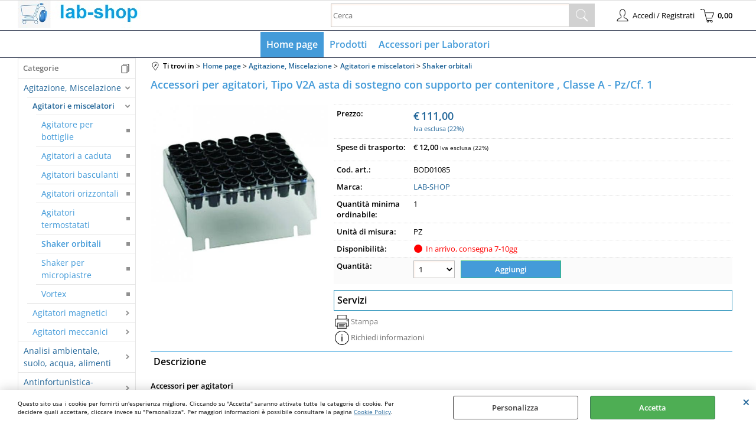

--- FILE ---
content_type: text/html; Charset=iso-8859-1
request_url: https://www.lab-shop.it/shaker-orbitali-accessori-per-agitatori-tipo-v2a-asta-di-sostegno-con-supporto-per-contenitore-classe-a-pz-cf-1.1.1.158.gp.10476.uw
body_size: 157906
content:
<!DOCTYPE html>
<html lang="it">
<head>
<meta charset="iso-8859-1">
<meta http-equiv="content-type" content="text/html; charset=iso-8859-1">
<base href="https://www.lab-shop.it/" />
<script type="text/javascript" id="rdy_4AlINVBx">
	//<![CDATA[
	
window.onerror = function(message, url, lineNumber,columnNumber,oError) {oError = oError||{};var aStack = (oError.stack||"").split("\n");var aConsole = [];aConsole.push(message);for(var sY=0;sY<aStack.length;sY++){if(aStack[sY]){aConsole.push(aStack[sY].replace(/@/g,"\t"));}}console.log("ERROR:");console.log(aConsole.join("\n"));console.log("------------------------------------");return true;};

	//]]>
</script>


<link  href="scripts/jquery.js" rel="preload" type="text/javascript" as="script" />
<link  href="scripts/readyprolibrary.min122.js?lang=it" rel="preload" type="text/javascript" as="script" />
<link  href="/readycontent/images/22829_carrello_lab-shop_1.jpg" rel="preload" as="image" />
<link  href="ReadySkins/wonder/profile_51_20251216112331.css" rel="preload" type="text/css" as="style" />
<title>Lab-Shop | Prodotto: Accessori per agitatori, Tipo V2A asta di sostegno con supporto per contenitore , Classe A  - Pz/Cf. 1 - LAB-SHOP (Agitazione, Miscelazione-Agitatori e miscelatori - Shaker orbitali); BODANCHIMICA 5492000000</title>
<meta http-equiv="imagetoolbar" content="no" />
<meta name="generator" content="Ready Pro Ecommerce" />
<meta name="content-language" content="it" />
<link rel="icon" type="image/x-icon" href="data:," />
<meta content="Home page - Agitazione, Miscelazione-Agitatori e miscelatori - Shaker orbitali - Accessori per agitatori, Tipo V2A asta di sostegno con supporto per contenitore , Classe A - Pz/Cf. 1, 9730021, 9.730 021, , LAB-SHOP - BODANCHIMICA 5492000000 " name="keywords" />
<meta content=", , Accessori per agitatori, Tipo V2A asta di sostegno con supporto per contenitore , Classe A - Pz/Cf. 1, BODANCHIMICA 5492000000" name="description" />
<meta content="width=device-width, minimum-scale=1.0, maximum-scale=5.0, initial-scale=1.0" name="viewport" />
<meta content="yes" name="apple-mobile-web-app-capable" />
<meta content="yes" name="mobile-web-app-capable" />
<link  href="https://www.lab-shop.it/shaker-orbitali-accessori-per-agitatori-tipo-v2a-asta-di-sostegno-con-supporto-per-contenitore-classe-a-pz-cf-1.1.1.158.gp.10476.uw" rel="canonical" />
<meta property="og:title" content="Lab-Shop | Prodotto: Accessori per agitatori, Tipo V2A asta di sostegno con supporto per contenitore , Classe A  - Pz/Cf. 1 - LAB-SHOP (Agitazione, Miscelazione-Agitatori e miscelatori - Shaker orbitali); BODANCHIMICA 5492000000" />
<meta property="og:type" content="product" />
<meta content=", , Accessori per agitatori, Tipo V2A asta di sostegno con supporto per contenitore , Classe A - Pz/Cf. 1, BODANCHIMICA 5492000000" property="og:description" />
<meta property="og:url" content="https://www.lab-shop.it/shaker-orbitali-accessori-per-agitatori-tipo-v2a-asta-di-sostegno-con-supporto-per-contenitore-classe-a-pz-cf-1.1.1.158.gp.10476.uw" />
<meta property="og:image" content="https://www.lab-shop.it/files/labware_Files/Foto/4289_1.PNG" />
<link  href="https://www.lab-shop.it/files/labware_Files/Foto/4289_1.PNG" rel="image_src" />
<link  href="ReadySkins/slick/slick1.css" rel="stylesheet" type="text/css" />
<link  href="ReadySkins/slick/slick-theme1.css" rel="stylesheet" type="text/css" />
<!-- SKIN Predefinita (LITE Azzurro) -->
<link  href="ReadySkins/wonder/profile_51_20251216112331.css" rel="stylesheet" type="text/css" />
<!-- Custom CSS -->
<style type="text/css">
#colSx,#colDx,#colMid{display:table-cell;vertical-align:top;}#mainTable{display:table;}
</style>
<script type="text/javascript" id="rdy_IiXKbEO1">
//<![CDATA[
var template_var_bShowMobileVersion=false;
var template_var_skinFolder='ReadySkins/wonder/img/';
var template_var_ajaxCall_page='ajaxRequests.asp';
var template_var_upload_files_page='uploadFiles.asp';
var template_var_renew_session_page='';
var template_var_send_order_page='/?cmd=sendOrder';
var template_var_order_incomplete_btn_ko='Annulla';
var template_var_order_incomplete_btn_ok='Procedi con l\'acquisto';
var template_var_order_incomplete_message='<strong>ATTENZIONE!!</strong><br /><p>Siamo spiacenti ma attualmente non esiste alcun vettore disponibile per la tua zona di consegna.</p><ul><li>Potresti decidere di inviare comunque l\'ordine. Ti chiamera\' un nostro tecnico per aiutarti</li><li>Oppure potresti annullare l\'operazione e riprovare tra qualche giorno lasciando i tuoi articoli nel carrello.</li><li>Oppure potresti annullare l\'operazione ma solo per provare un\'altra destinazione</li></ul><br /><br /><strong>Come vuoi procedere?</strong>';
var readypro_data = {cookiesAccepted:0,cookiesMarketingAccepted:0,cookiesStatisticsAccepted:0,webSiteCharset:'iso-8859-1'};
//]]>
</script>
<script src="scripts/jquery.js" type="text/javascript" id="rdy_scriptsjqueryjs"></script>
<script src="scripts/readyprolibrary.min122.js?lang=it" type="text/javascript" id="rdy_scriptsreadyprolibrarymin122jslangit" defer="defer"></script>
<script src="scripts/select2/dist/js/i18n/it.js" type="text/javascript" id="rdy_scriptsselect2distjsi18nitjs" defer="defer"></script>
<script src="scripts/slick/slick1.js" type="text/javascript" id="rdy_scriptsslickslick1js" defer="defer"></script>

</head>
<body id="body_getProd" class="body_lang_it webAreaID_1">
<div id="cookieAlert"><div class="text"><p>Questo sito usa i cookie per fornirti un'esperienza migliore. Cliccando su "Accetta" saranno attivate tutte le categorie di cookie. Per decidere quali accettare, cliccare invece su "Personalizza". Per maggiori informazioni è possibile consultare la pagina <a href="/cookie-policy">Cookie Policy</a>.</p></div><div class="btn"><a href="#" class="details" onclick="return showCookieDetails();">Personalizza</a><a href="#" class="ok" onclick="return acceptCookie(this,false);">Accetta</a></div><a href="#" class="close" onclick="return closeCookieBanner(this);">CHIUDI</a></div>
<div id="r_left_menu"><div class="r_left_menu_loader"></div><div class="r_left_menu_container"><div class="r_left_menu_container_scroll"><ul><li class="btn_left_close btn"><span>Chiudi</span></li></ul><div class="r_left_menu_areas"><ul>
<li id="r_webArea_1" class="current">
<a href="https://www.lab-shop.it/" title="Home page" class="selectedButt" target="_self" data-text="Home page">Home page</a>
<div class="r_left_menu_categories"><ul><!--catTreeSTART46--><li class="li-folder"><a href="agitazione-miscelazione.1.1.46.sp.uw" id="r_folder_46" class="folder" data-id="46" data-params="cmd=searchProd&idA=1&idC=46" data-page="standard">Agitazione, Miscelazione</a></li><!--catTreeEND46--><!--catTreeSTART116--><li class="li-folder"><a href="analisi-ambientale-suolo-acqua-alimenti.1.1.116.sp.uw" id="r_folder_116" class="folder" data-id="116" data-params="cmd=searchProd&idA=1&idC=116" data-page="standard">Analisi ambientale, suolo, acqua, alimenti</a></li><!--catTreeEND116--><!--catTreeSTART32--><li class="li-folder"><a href="antinfortunistica-sicurezza.1.1.32.sp.uw" id="r_folder_32" class="folder" data-id="32" data-params="cmd=searchProd&idA=1&idC=32" data-page="standard">Antinfortunistica-Sicurezza</a></li><!--catTreeEND32--><!--catTreeSTART373--><li class="li-folder"><a href="beute-graduate-erlenmayer-liquidi-handling.1.1.373.sp.uw" id="r_folder_373" class="folder" data-id="373" data-params="cmd=searchProd&idA=1&idC=373" data-page="standard">Beute Graduate Erlenmayer Liquidi Handling</a></li><!--catTreeEND373--><!--catTreeSTART53--><li class="li-folder"><a href="camera-bianca-pulizia-e-sterilizzazione.1.1.53.sp.uw" id="r_folder_53" class="folder" data-id="53" data-params="cmd=searchProd&idA=1&idC=53" data-page="standard">Camera bianca, Pulizia e sterilizzazione</a></li><!--catTreeEND53--><!--catTreeSTART15--><li class="li-item"><a href="capsule-gelatina-e-vegetali-per-polveri.1.1.15.sp.uw" id="r_catnode_15" data-id="15" data-params="cmd=searchProd&idA=1&idC=15" data-page="standard">Capsule Gelatina e Vegetali per Polveri</a></li><!--catTreeEND15--><!--catTreeSTART29--><li class="li-folder"><a href="consumabili-per-laboratorio.1.1.29.sp.uw" id="r_folder_29" class="folder withProducts" data-id="29" data-params="cmd=searchProd&idA=1&idC=29" data-page="standard">Consumabili per Laboratorio</a></li><!--catTreeEND29--><!--catTreeSTART1--><li class="li-item"><a href="cosmetici.1.1.1.sp.uw" id="r_catnode_1" data-id="1" data-params="cmd=searchProd&idA=1&idC=1" data-page="standard">Cosmetici</a></li><!--catTreeEND1--><!--catTreeSTART125--><li class="li-folder"><a href="cromatografia.1.1.125.sp.uw" id="r_folder_125" class="folder" data-id="125" data-params="cmd=searchProd&idA=1&idC=125" data-page="standard">Cromatografia</a></li><!--catTreeEND125--><!--catTreeSTART36--><li class="li-folder"><a href="distillazione-separazione-filtrazione.1.1.36.sp.uw" id="r_folder_36" class="folder" data-id="36" data-params="cmd=searchProd&idA=1&idC=36" data-page="standard">Distillazione, Separazione, Filtrazione</a></li><!--catTreeEND36--><!--catTreeSTART11--><li class="li-item"><a href="farmaceutici.1.1.11.sp.uw" id="r_catnode_11" data-id="11" data-params="cmd=searchProd&idA=1&idC=11" data-page="standard">Farmaceutici</a></li><!--catTreeEND11--><!--catTreeSTART27--><li class="li-item"><a href="imballi-uso-cosmetico.1.1.27.sp.uw" id="r_catnode_27" data-id="27" data-params="cmd=searchProd&idA=1&idC=27" data-page="standard">Imballi Uso Cosmetico</a></li><!--catTreeEND27--><!--catTreeSTART58--><li class="li-folder"><a href="life-sciences.1.1.58.sp.uw" id="r_folder_58" class="folder withProducts" data-id="58" data-params="cmd=searchProd&idA=1&idC=58" data-page="standard">Life Sciences</a></li><!--catTreeEND58--><!--catTreeSTART359--><li class="li-folder"><a href="liquidi-handling.1.1.359.sp.uw" id="r_folder_359" class="folder" data-id="359" data-params="cmd=searchProd&idA=1&idC=359" data-page="standard">Liquidi Handling</a></li><!--catTreeEND359--><!--catTreeSTART40--><li class="li-folder"><a href="liquidi-handling-dosaggio-liquidi-di-precisione.1.1.40.sp.uw" id="r_folder_40" class="folder withProducts" data-id="40" data-params="cmd=searchProd&idA=1&idC=40" data-page="standard">Liquidi Handling Dosaggio Liquidi di Precisione</a></li><!--catTreeEND40--><!--catTreeSTART131--><li class="li-folder"><a href="preparazione-del-campione.1.1.131.sp.uw" id="r_folder_131" class="folder" data-id="131" data-params="cmd=searchProd&idA=1&idC=131" data-page="standard">Preparazione del Campione</a></li><!--catTreeEND131--><!--catTreeSTART64--><li class="li-folder"><a href="sistemi-per-vuoto-essiccamento.1.1.64.sp.uw" id="r_folder_64" class="folder" data-id="64" data-params="cmd=searchProd&idA=1&idC=64" data-page="standard">Sistemi per vuoto, essiccamento</a></li><!--catTreeEND64--><!--catTreeSTART67--><li class="li-folder"><a href="strumenti-di-misura.1.1.67.sp.uw" id="r_folder_67" class="folder" data-id="67" data-params="cmd=searchProd&idA=1&idC=67" data-page="standard">Strumenti di misura</a></li><!--catTreeEND67--><!--catTreeSTART140--><li class="li-folder"><a href="strumenti-ottici-e-microscopi.1.1.140.sp.uw" id="r_folder_140" class="folder" data-id="140" data-params="cmd=searchProd&idA=1&idC=140" data-page="standard">Strumenti Ottici e Microscopi</a></li><!--catTreeEND140--><!--catTreeSTART43--><li class="li-folder"><a href="termostatazione.1.1.43.sp.uw" id="r_folder_43" class="folder" data-id="43" data-params="cmd=searchProd&idA=1&idC=43" data-page="standard">Termostatazione</a></li><!--catTreeEND43--></ul></div>
</li><li id="r_webArea_2">
<a href="prodotti.1.2.uw" title="Prodotti" target="_self" data-text="Prodotti">Prodotti</a>
<!-- INNERHTML_AREA_2 -->
</li><li id="r_webArea_3">
<a href="accessori-per-laboratori.1.3.uw" title="Accessori per Laboratori" target="_self" data-text="Accessori per Laboratori">Accessori per Laboratori</a>
<!-- INNERHTML_AREA_3 -->
</li>
</ul>
</div></div></div></div>
<div id="header_responsive"><div id="head"><div id="header_top_bar_wrapper"><ul class="header_top_bar"><li id="top_text"></li></ul></div><div id="top_buttons_wrapper"><ul class="top_buttons"><li id="top_menu_button" class="btn_menu butt"><a href="#"><span>&nbsp;</span></a></li><li class="box_logo"><a href="https://www.lab-shop.it/"><img src="/readycontent/images/22829_carrello_lab-shop_1.jpg" fetchpriority="high" id="logo" alt="Labware accessori e strumenti per laboratorio chimico" border="0" /></a></li><li class="box_search"><form action="/" id="top_search" class="headForm"><div class="box_text_search"><input type="text" placeholder="Cerca" class="txt_search" name="cmdString" autocomplete="off" value="" /><input type="submit" value="ok" class="btn_search responsive_butt" /></div><input type="button" value="ok" name="main_butt" class="btn_search main_butt" /><input type="hidden" name="cmd" value="searchProd" /><input type="hidden" name="bFormSearch" value="1" /></form></li><li id="top_login_button" class="btn_login butt"><a href="/?cmd=loginAndRegister" rel="nofollow"><span>Accedi / Registrati</span></a><div id="top_login" class="popup"><div class="loginAndRegister" id="loginAndRegisterTop"><div id="existentUserBoxTop" class="existent_user_box"><div class="boxTitle"><span>Sono già registrato</span></div><p>Per completare l'ordine inserisci il nome utente e la password e poi clicca sul pulsante "Accedi"</p><form action="shaker-orbitali-accessori-per-agitatori-tipo-v2a-asta-di-sostegno-con-supporto-per-contenitore-classe-a-pz-cf-1.1.1.158.gp.10476.uw" method="post"><fieldset><label><strong>E-mail:</strong><input type="text" name="uid" /></label><label><strong>Password:</strong><input type="password" name="pwd" onkeypress="showToggleViewPassword(this);" /></label></fieldset><input value="Accedi" type="submit" name="cmdOK" class="butt1" /><a href="#" title="Inserire l'indirizzo email con il quale e' stata effettuata la registrazione per reimpostare la password" onclick="return showMessageInLightBox('&lt;div id=&quot;resetPwdRequest&quot;&gt;&lt;div class=&quot;boxTitle&quot;&gt;Hai perso la password?&lt;/div&gt;Per avviare la procedura di reset della password inserisci l\'indirizzo email con il quale ti sei registrato.&lt;form id=&quot;resetPwdRequestForm&quot; action=&quot;/?cmd=resetPwdRequest&quot; method=&quot;post&quot; onsubmit=&quot;return checkResetPwdForm(this);&quot;&gt;&lt;label for=&quot;email&quot;&gt;E-mail&lt;/label&gt;&amp;nbsp;&lt;input type=&quot;text&quot; name=&quot;email&quot; /&gt;&amp;nbsp;&lt;input type=&quot;submit&quot; name=&quot;cmd_OK&quot; value=&quot;Vai&quot; class=&quot;butt1&quot; id=&quot;resetPwdRequestButt&quot; /&gt;&lt;/form&gt;&lt;/div&gt;');">Hai perso la password?</a></form></div><div id="newUserBoxTop" class="new_user_box"><div class="boxTitle"><span>Sono un nuovo cliente</span></div><p>Se non sei ancora registrato sul nostro sito clicca sul pulsante "Registrati"</p><form action="/?cmd=regForm" method="post"><input type="submit" name="cmdRegister" value="Registrati" class="butt1" /></form></div></div></div></li><li class="btn_cart butt" id="top_cart_button"><a href="/?cmd=showCart" rel="nofollow"><span>0,00</span></a></li></ul></div></div></div>
<div id="menu" class="megamenu"><ul>
<li id="webArea_1" class="current">
<a href="https://www.lab-shop.it/" title="Home page" class="selectedButt" target="_self" data-text="Home page">Home page</a>
</li><li id="webArea_2">
<a href="prodotti.1.2.uw" title="Prodotti" target="_self" data-text="Prodotti">Prodotti</a>
</li><li id="webArea_3">
<a href="accessori-per-laboratori.1.3.uw" title="Accessori per Laboratori" target="_self" data-text="Accessori per Laboratori">Accessori per Laboratori</a>
</li>
</ul>
</div>
<div id="mainTableContainer">
<div id="mainTable">
<div id="colSx"><div id="categories"><div id="categories_Title" class="boxTitle bkg2"><span>Categorie</span></div><ul><!--catTreeSTART46--><li class="li-folder"><a href="agitazione-miscelazione.1.1.46.sp.uw" id="folder_46" class="open" data-id="46" data-params="cmd=searchProd&idA=1&idC=46" data-page="standard">Agitazione, Miscelazione</a><ul id="folder_childs_46" class="openblock"><!--catTreeSTART47--><li class="li-folder"><a href="agitatori-e-miscelatori.1.1.47.sp.uw" id="folder_47" class="open" data-id="47" data-params="cmd=searchProd&idA=1&idC=47" data-page="standard">Agitatori e miscelatori</a><ul id="folder_childs_47" class="openblock"><!--catTreeSTART157--><li class="li-item"><a href="agitatore-per-bottiglie.1.1.157.sp.uw" id="catnode_157" data-id="157" data-params="cmd=searchProd&idA=1&idC=157" data-page="standard">Agitatore per bottiglie</a></li><!--catTreeEND157--><!--catTreeSTART48--><li class="li-item"><a href="agitatori-a-caduta.1.1.48.sp.uw" id="catnode_48" data-id="48" data-params="cmd=searchProd&idA=1&idC=48" data-page="standard">Agitatori a caduta</a></li><!--catTreeEND48--><!--catTreeSTART152--><li class="li-item"><a href="agitatori-basculanti.1.1.152.sp.uw" id="catnode_152" data-id="152" data-params="cmd=searchProd&idA=1&idC=152" data-page="standard">Agitatori basculanti</a></li><!--catTreeEND152--><!--catTreeSTART159--><li class="li-item"><a href="agitatori-orizzontali.1.1.159.sp.uw" id="catnode_159" data-id="159" data-params="cmd=searchProd&idA=1&idC=159" data-page="standard">Agitatori orizzontali</a></li><!--catTreeEND159--><!--catTreeSTART97--><li class="li-item"><a href="agitatori-termostatati.1.1.97.sp.uw" id="catnode_97" data-id="97" data-params="cmd=searchProd&idA=1&idC=97" data-page="standard">Agitatori termostatati</a></li><!--catTreeEND97--><!--catTreeSTART158--><li class="li-item"><a href="shaker-orbitali.1.1.158.sp.uw" id="catnode_158" class="current" data-id="158" data-params="cmd=searchProd&idA=1&idC=158" data-page="standard">Shaker orbitali</a></li><!--catTreeEND158--><!--catTreeSTART148--><li class="li-item"><a href="shaker-per-micropiastre.1.1.148.sp.uw" id="catnode_148" data-id="148" data-params="cmd=searchProd&idA=1&idC=148" data-page="standard">Shaker per micropiastre</a></li><!--catTreeEND148--><!--catTreeSTART147--><li class="li-item"><a href="vortex.1.1.147.sp.uw" id="catnode_147" data-id="147" data-params="cmd=searchProd&idA=1&idC=147" data-page="standard">Vortex</a></li><!--catTreeEND147--></ul></li><!--catTreeEND47--><!--catTreeSTART112--><li class="li-folder"><a href="agitatori-magnetici.1.1.112.sp.uw" id="folder_112" class="folder withProducts" data-id="112" data-params="cmd=searchProd&idA=1&idC=112" data-page="standard">Agitatori magnetici</a><ul id="folder_childs_112" style="display:none;"><!--catTreeSTART113--><li class="li-folder"><a href="riscaldanti.1.1.113.sp.uw" id="folder_113" class="folder" data-id="113" data-params="cmd=searchProd&idA=1&idC=113" data-page="standard">riscaldanti</a><ul id="folder_childs_113" style="display:none;"><!--catTreeSTART114--><li class="li-item"><a href="con-riscaldamento-e-motore.1.1.114.sp.uw" id="catnode_114" data-id="114" data-params="cmd=searchProd&idA=1&idC=114" data-page="standard">Con riscaldamento e motore</a></li><!--catTreeEND114--></ul></li><!--catTreeEND113--><!--catTreeSTART336--><li class="li-item"><a href="senza-riscaldamento-con-motore.1.1.336.sp.uw" id="catnode_336" data-id="336" data-params="cmd=searchProd&idA=1&idC=336" data-page="standard">Senza riscaldamento, con motore</a></li><!--catTreeEND336--><!--catTreeSTART281--><li class="li-item"><a href="senza-riscaldamento-con-induzione.1.1.281.sp.uw" id="catnode_281" data-id="281" data-params="cmd=searchProd&idA=1&idC=281" data-page="standard">Senza riscaldamento, con induzione</a></li><!--catTreeEND281--></ul></li><!--catTreeEND112--><!--catTreeSTART104--><li class="li-folder"><a href="agitatori-meccanici.1.1.104.sp.uw" id="folder_104" class="folder" data-id="104" data-params="cmd=searchProd&idA=1&idC=104" data-page="standard">Agitatori meccanici</a><ul id="folder_childs_104" style="display:none;"><!--catTreeSTART119--><li class="li-item"><a href="strumenti.1.1.119.sp.uw" id="catnode_119" data-id="119" data-params="cmd=searchProd&idA=1&idC=119" data-page="standard">Strumenti</a></li><!--catTreeEND119--><!--catTreeSTART105--><li class="li-item"><a href="utensili-di-dispersione.1.1.105.sp.uw" id="catnode_105" data-id="105" data-params="cmd=searchProd&idA=1&idC=105" data-page="standard">Utensili di dispersione</a></li><!--catTreeEND105--></ul></li><!--catTreeEND104--></ul></li><!--catTreeEND46--><!--catTreeSTART116--><li class="li-folder"><a href="analisi-ambientale-suolo-acqua-alimenti.1.1.116.sp.uw" id="folder_116" class="folder" data-id="116" data-params="cmd=searchProd&idA=1&idC=116" data-page="standard">Analisi ambientale, suolo, acqua, alimenti</a><ul id="folder_childs_116" style="display:none;"><!--catTreeSTART260--><li class="li-folder"><a href="analisi-del-campione.1.1.260.sp.uw" id="folder_260" class="folder" data-id="260" data-params="cmd=searchProd&idA=1&idC=260" data-page="standard">Analisi del campione</a><ul id="folder_childs_260" style="display:none;"><!--catTreeSTART298--><li class="li-item"><a href="analisi-elementare.1.1.298.sp.uw" id="catnode_298" data-id="298" data-params="cmd=searchProd&idA=1&idC=298" data-page="standard">Analisi elementare</a></li><!--catTreeEND298--><!--catTreeSTART326--><li class="li-item"><a href="analisi-latte.1.1.326.sp.uw" id="catnode_326" data-id="326" data-params="cmd=searchProd&idA=1&idC=326" data-page="standard">Analisi latte</a></li><!--catTreeEND326--><!--catTreeSTART301--><li class="li-item"><a href="bod.1.1.301.sp.uw" id="catnode_301" data-id="301" data-params="cmd=searchProd&idA=1&idC=301" data-page="standard">BOD</a></li><!--catTreeEND301--><!--catTreeSTART261--><li class="li-item"><a href="distillazione-speciale.1.1.261.sp.uw" id="catnode_261" data-id="261" data-params="cmd=searchProd&idA=1&idC=261" data-page="standard">Distillazione speciale</a></li><!--catTreeEND261--></ul></li><!--catTreeEND260--><!--catTreeSTART176--><li class="li-folder"><a href="analisi-tracce.1.1.176.sp.uw" id="folder_176" class="folder" data-id="176" data-params="cmd=searchProd&idA=1&idC=176" data-page="standard">Analisi tracce</a><ul id="folder_childs_176" style="display:none;"><!--catTreeSTART177--><li class="li-item"><a href="provette.1.1.177.sp.uw" id="catnode_177" data-id="177" data-params="cmd=searchProd&idA=1&idC=177" data-page="standard">Provette</a></li><!--catTreeEND177--></ul></li><!--catTreeEND176--><!--catTreeSTART271--><li class="li-folder"><a href="preparazione-del-campione.1.1.271.sp.uw" id="folder_271" class="folder" data-id="271" data-params="cmd=searchProd&idA=1&idC=271" data-page="standard">Preparazione del campione</a><ul id="folder_childs_271" style="display:none;"><!--catTreeSTART272--><li class="li-item"><a href="campionamento-e-analisi-aria.1.1.272.sp.uw" id="catnode_272" data-id="272" data-params="cmd=searchProd&idA=1&idC=272" data-page="standard">Campionamento e analisi aria</a></li><!--catTreeEND272--></ul></li><!--catTreeEND271--><!--catTreeSTART117--><li class="li-folder"><a href="purificazione-acqua.1.1.117.sp.uw" id="folder_117" class="folder" data-id="117" data-params="cmd=searchProd&idA=1&idC=117" data-page="standard">Purificazione acqua</a><ul id="folder_childs_117" style="display:none;"><!--catTreeSTART118--><li class="li-item"><a href="acqua-pura-ed-ultra-pura.1.1.118.sp.uw" id="catnode_118" data-id="118" data-params="cmd=searchProd&idA=1&idC=118" data-page="standard">Acqua pura ed ultra-pura</a></li><!--catTreeEND118--></ul></li><!--catTreeEND117--></ul></li><!--catTreeEND116--><!--catTreeSTART32--><li class="li-folder"><a href="antinfortunistica-sicurezza.1.1.32.sp.uw" id="folder_32" class="folder" data-id="32" data-params="cmd=searchProd&idA=1&idC=32" data-page="standard">Antinfortunistica-Sicurezza</a><ul id="folder_childs_32" style="display:none;"><!--catTreeSTART33--><li class="li-folder"><a href="accessori-per-rifiuti.1.1.33.sp.uw" id="folder_33" class="folder" data-id="33" data-params="cmd=searchProd&idA=1&idC=33" data-page="standard">Accessori per rifiuti</a><ul id="folder_childs_33" style="display:none;"><!--catTreeSTART34--><li class="li-item"><a href="contenitori.1.1.34.sp.uw" id="catnode_34" data-id="34" data-params="cmd=searchProd&idA=1&idC=34" data-page="standard">Contenitori</a></li><!--catTreeEND34--><!--catTreeSTART39--><li class="li-item"><a href="sacchi.1.1.39.sp.uw" id="catnode_39" data-id="39" data-params="cmd=searchProd&idA=1&idC=39" data-page="standard">Sacchi</a></li><!--catTreeEND39--></ul></li><!--catTreeEND33--><!--catTreeSTART78--><li class="li-folder"><a href="arredi.1.1.78.sp.uw" id="folder_78" class="folder" data-id="78" data-params="cmd=searchProd&idA=1&idC=78" data-page="standard">Arredi</a><ul id="folder_childs_78" style="display:none;"><!--catTreeSTART130--><li class="li-item"><a href="armadi-di-sicurezza.1.1.130.sp.uw" id="catnode_130" data-id="130" data-params="cmd=searchProd&idA=1&idC=130" data-page="standard">Armadi di sicurezza</a></li><!--catTreeEND130--><!--catTreeSTART79--><li class="li-item"><a href="cappe-chimiche.1.1.79.sp.uw" id="catnode_79" data-id="79" data-params="cmd=searchProd&idA=1&idC=79" data-page="standard">Cappe chimiche</a></li><!--catTreeEND79--></ul></li><!--catTreeEND78--><!--catTreeSTART136--><li class="li-folder"><a href="contenitori-di-sicurezza.1.1.136.sp.uw" id="folder_136" class="folder" data-id="136" data-params="cmd=searchProd&idA=1&idC=136" data-page="standard">Contenitori di sicurezza</a><ul id="folder_childs_136" style="display:none;"><!--catTreeSTART137--><li class="li-item"><a href="stoccaggio-e-trasporto.1.1.137.sp.uw" id="catnode_137" data-id="137" data-params="cmd=searchProd&idA=1&idC=137" data-page="standard">Stoccaggio e trasporto</a></li><!--catTreeEND137--></ul></li><!--catTreeEND136--><!--catTreeSTART82--><li class="li-folder"><a href="guanti.1.1.82.sp.uw" id="folder_82" class="folder" data-id="82" data-params="cmd=searchProd&idA=1&idC=82" data-page="standard">Guanti</a><ul id="folder_childs_82" style="display:none;"><!--catTreeSTART103--><li class="li-item"><a href="guanti-anti-calore.1.1.103.sp.uw" id="catnode_103" data-id="103" data-params="cmd=searchProd&idA=1&idC=103" data-page="standard">Guanti anti calore</a></li><!--catTreeEND103--><!--catTreeSTART83--><li class="li-item"><a href="guanti-anti-taglio.1.1.83.sp.uw" id="catnode_83" data-id="83" data-params="cmd=searchProd&idA=1&idC=83" data-page="standard">Guanti anti taglio</a></li><!--catTreeEND83--><!--catTreeSTART101--><li class="li-item"><a href="guanti-in-cotone.1.1.101.sp.uw" id="catnode_101" data-id="101" data-params="cmd=searchProd&idA=1&idC=101" data-page="standard">Guanti in cotone</a></li><!--catTreeEND101--><!--catTreeSTART109--><li class="li-item"><a href="guanti-in-lattice.1.1.109.sp.uw" id="catnode_109" data-id="109" data-params="cmd=searchProd&idA=1&idC=109" data-page="standard">Guanti in lattice</a></li><!--catTreeEND109--><!--catTreeSTART95--><li class="li-item"><a href="guanti-per-protezione-chimica.1.1.95.sp.uw" id="catnode_95" data-id="95" data-params="cmd=searchProd&idA=1&idC=95" data-page="standard">Guanti per protezione chimica</a></li><!--catTreeEND95--><!--catTreeSTART307--><li class="li-item"><a href="supporto-per-scatole-di-guanti.1.1.307.sp.uw" id="catnode_307" data-id="307" data-params="cmd=searchProd&idA=1&idC=307" data-page="standard">Supporto per scatole di guanti</a></li><!--catTreeEND307--></ul></li><!--catTreeEND82--><!--catTreeSTART277--><li class="li-folder"><a href="identificazione-di-pericolo.1.1.277.sp.uw" id="folder_277" class="folder" data-id="277" data-params="cmd=searchProd&idA=1&idC=277" data-page="standard">Identificazione di pericolo</a><ul id="folder_childs_277" style="display:none;"><!--catTreeSTART278--><li class="li-item"><a href="cartelli-di-pericolo.1.1.278.sp.uw" id="catnode_278" data-id="278" data-params="cmd=searchProd&idA=1&idC=278" data-page="standard">Cartelli di pericolo</a></li><!--catTreeEND278--></ul></li><!--catTreeEND277--><!--catTreeSTART72--><li class="li-folder"><a href="indumenti-protettivi.1.1.72.sp.uw" id="folder_72" class="folder" data-id="72" data-params="cmd=searchProd&idA=1&idC=72" data-page="standard">Indumenti protettivi</a><ul id="folder_childs_72" style="display:none;"><!--catTreeSTART345--><li class="li-item"><a href="camici.1.1.345.sp.uw" id="catnode_345" data-id="345" data-params="cmd=searchProd&idA=1&idC=345" data-page="standard">Camici</a></li><!--catTreeEND345--><!--catTreeSTART73--><li class="li-item"><a href="grembiuli.1.1.73.sp.uw" id="catnode_73" data-id="73" data-params="cmd=searchProd&idA=1&idC=73" data-page="standard">Grembiuli</a></li><!--catTreeEND73--></ul></li><!--catTreeEND72--><!--catTreeSTART84--><li class="li-folder"><a href="primo-soccorso.1.1.84.sp.uw" id="folder_84" class="folder" data-id="84" data-params="cmd=searchProd&idA=1&idC=84" data-page="standard">Primo Soccorso</a><ul id="folder_childs_84" style="display:none;"><!--catTreeSTART85--><li class="li-item"><a href="bottiglie-lavaocchi.1.1.85.sp.uw" id="catnode_85" data-id="85" data-params="cmd=searchProd&idA=1&idC=85" data-page="standard">Bottiglie lavaocchi</a></li><!--catTreeEND85--><!--catTreeSTART179--><li class="li-item"><a href="cassette-armadietti.1.1.179.sp.uw" id="catnode_179" data-id="179" data-params="cmd=searchProd&idA=1&idC=179" data-page="standard">Cassette, armadietti</a></li><!--catTreeEND179--><!--catTreeSTART122--><li class="li-item"><a href="estintori.1.1.122.sp.uw" id="catnode_122" data-id="122" data-params="cmd=searchProd&idA=1&idC=122" data-page="standard">Estintori</a></li><!--catTreeEND122--></ul></li><!--catTreeEND84--><!--catTreeSTART74--><li class="li-folder"><a href="protezione-degli-occhi.1.1.74.sp.uw" id="folder_74" class="folder" data-id="74" data-params="cmd=searchProd&idA=1&idC=74" data-page="standard">Protezione degli occhi</a><ul id="folder_childs_74" style="display:none;"><!--catTreeSTART208--><li class="li-item"><a href="accessori.1.1.208.sp.uw" id="catnode_208" data-id="208" data-params="cmd=searchProd&idA=1&idC=208" data-page="standard">Accessori</a></li><!--catTreeEND208--><!--catTreeSTART94--><li class="li-item"><a href="copriocchiali.1.1.94.sp.uw" id="catnode_94" data-id="94" data-params="cmd=searchProd&idA=1&idC=94" data-page="standard">Copriocchiali</a></li><!--catTreeEND94--><!--catTreeSTART75--><li class="li-item"><a href="occhiali-protettivi.1.1.75.sp.uw" id="catnode_75" data-id="75" data-params="cmd=searchProd&idA=1&idC=75" data-page="standard">Occhiali protettivi</a></li><!--catTreeEND75--></ul></li><!--catTreeEND74--><!--catTreeSTART342--><li class="li-folder"><a href="protezione-della-pelle.1.1.342.sp.uw" id="folder_342" class="folder" data-id="342" data-params="cmd=searchProd&idA=1&idC=342" data-page="standard">Protezione della pelle</a><ul id="folder_childs_342" style="display:none;"><!--catTreeSTART343--><li class="li-item"><a href="cura-della-pelle.1.1.343.sp.uw" id="catnode_343" data-id="343" data-params="cmd=searchProd&idA=1&idC=343" data-page="standard">Cura della pelle</a></li><!--catTreeEND343--></ul></li><!--catTreeEND342--><!--catTreeSTART318--><li class="li-folder"><a href="protezione-delle-orecchie.1.1.318.sp.uw" id="folder_318" class="folder" data-id="318" data-params="cmd=searchProd&idA=1&idC=318" data-page="standard">Protezione delle orecchie</a><ul id="folder_childs_318" style="display:none;"><!--catTreeSTART319--><li class="li-item"><a href="tappi-auricolari.1.1.319.sp.uw" id="catnode_319" data-id="319" data-params="cmd=searchProd&idA=1&idC=319" data-page="standard">Tappi auricolari</a></li><!--catTreeEND319--></ul></li><!--catTreeEND318--><!--catTreeSTART110--><li class="li-folder"><a href="protezione-vie-respiratorie.1.1.110.sp.uw" id="folder_110" class="folder" data-id="110" data-params="cmd=searchProd&idA=1&idC=110" data-page="standard">Protezione vie respiratorie</a><ul id="folder_childs_110" style="display:none;"><!--catTreeSTART111--><li class="li-item"><a href="semimaschera.1.1.111.sp.uw" id="catnode_111" data-id="111" data-params="cmd=searchProd&idA=1&idC=111" data-page="standard">Semimaschera</a></li><!--catTreeEND111--></ul></li><!--catTreeEND110--><!--catTreeSTART264--><li class="li-folder"><a href="trasporto.1.1.264.sp.uw" id="folder_264" class="folder" data-id="264" data-params="cmd=searchProd&idA=1&idC=264" data-page="standard">Trasporto</a><ul id="folder_childs_264" style="display:none;"><!--catTreeSTART265--><li class="li-item"><a href="carrelli.1.1.265.sp.uw" id="catnode_265" data-id="265" data-params="cmd=searchProd&idA=1&idC=265" data-page="standard">Carrelli</a></li><!--catTreeEND265--></ul></li><!--catTreeEND264--></ul></li><!--catTreeEND32--><!--catTreeSTART373--><li class="li-folder"><a href="beute-graduate-erlenmayer-liquidi-handling.1.1.373.sp.uw" id="folder_373" class="folder" data-id="373" data-params="cmd=searchProd&idA=1&idC=373" data-page="standard">Beute Graduate Erlenmayer Liquidi Handling</a><ul id="folder_childs_373" style="display:none;"><!--catTreeSTART374--><li class="li-folder"><a href="vetreria.1.1.374.sp.uw" id="folder_374" class="folder" data-id="374" data-params="cmd=searchProd&idA=1&idC=374" data-page="standard">Vetreria</a><ul id="folder_childs_374" style="display:none;"><!--catTreeSTART375--><li class="li-item"><a href="matracci-conici.1.1.375.sp.uw" id="catnode_375" data-id="375" data-params="cmd=searchProd&idA=1&idC=375" data-page="standard">Matracci conici</a></li><!--catTreeEND375--></ul></li><!--catTreeEND374--></ul></li><!--catTreeEND373--><!--catTreeSTART53--><li class="li-folder"><a href="camera-bianca-pulizia-e-sterilizzazione.1.1.53.sp.uw" id="folder_53" class="folder" data-id="53" data-params="cmd=searchProd&idA=1&idC=53" data-page="standard">Camera bianca, Pulizia e sterilizzazione</a><ul id="folder_childs_53" style="display:none;"><!--catTreeSTART54--><li class="li-folder"><a href="attrezzi-per-pulizia.1.1.54.sp.uw" id="folder_54" class="folder" data-id="54" data-params="cmd=searchProd&idA=1&idC=54" data-page="standard">Attrezzi per pulizia</a><ul id="folder_childs_54" style="display:none;"><!--catTreeSTART220--><li class="li-item"><a href="salviette.1.1.220.sp.uw" id="catnode_220" data-id="220" data-params="cmd=searchProd&idA=1&idC=220" data-page="standard">Salviette</a></li><!--catTreeEND220--><!--catTreeSTART55--><li class="li-item"><a href="scolavetreria.1.1.55.sp.uw" id="catnode_55" data-id="55" data-params="cmd=searchProd&idA=1&idC=55" data-page="standard">Scolavetreria</a></li><!--catTreeEND55--><!--catTreeSTART190--><li class="li-item"><a href="spazzole.1.1.190.sp.uw" id="catnode_190" data-id="190" data-params="cmd=searchProd&idA=1&idC=190" data-page="standard">Spazzole</a></li><!--catTreeEND190--></ul></li><!--catTreeEND54--><!--catTreeSTART294--><li class="li-folder"><a href="autoclavi-sterilizzatori.1.1.294.sp.uw" id="folder_294" class="folder" data-id="294" data-params="cmd=searchProd&idA=1&idC=294" data-page="standard">Autoclavi-Sterilizzatori</a><ul id="folder_childs_294" style="display:none;"><!--catTreeSTART295--><li class="li-item"><a href="autoclavi.1.1.295.sp.uw" id="catnode_295" data-id="295" data-params="cmd=searchProd&idA=1&idC=295" data-page="standard">Autoclavi</a></li><!--catTreeEND295--></ul></li><!--catTreeEND294--><!--catTreeSTART213--><li class="li-folder"><a href="bagni-ad-ultrasuoni.1.1.213.sp.uw" id="folder_213" class="folder" data-id="213" data-params="cmd=searchProd&idA=1&idC=213" data-page="standard">Bagni ad ultrasuoni</a><ul id="folder_childs_213" style="display:none;"><!--catTreeSTART214--><li class="li-item"><a href="bagni.1.1.214.sp.uw" id="catnode_214" data-id="214" data-params="cmd=searchProd&idA=1&idC=214" data-page="standard">Bagni</a></li><!--catTreeEND214--></ul></li><!--catTreeEND213--><!--catTreeSTART228--><li class="li-folder"><a href="pulizia-e-disinfezione.1.1.228.sp.uw" id="folder_228" class="folder" data-id="228" data-params="cmd=searchProd&idA=1&idC=228" data-page="standard">Pulizia e disinfezione</a><ul id="folder_childs_228" style="display:none;"><!--catTreeSTART344--><li class="li-item"><a href="per-strumenti.1.1.344.sp.uw" id="catnode_344" data-id="344" data-params="cmd=searchProd&idA=1&idC=344" data-page="standard">per strumenti</a></li><!--catTreeEND344--><!--catTreeSTART229--><li class="li-item"><a href="per-superfici.1.1.229.sp.uw" id="catnode_229" data-id="229" data-params="cmd=searchProd&idA=1&idC=229" data-page="standard">per superfici</a></li><!--catTreeEND229--><!--catTreeSTART338--><li class="li-item"><a href="pulizia-dello-schermo.1.1.338.sp.uw" id="catnode_338" data-id="338" data-params="cmd=searchProd&idA=1&idC=338" data-page="standard">Pulizia dello schermo</a></li><!--catTreeEND338--></ul></li><!--catTreeEND228--></ul></li><!--catTreeEND53--><!--catTreeSTART15--><li class="li-item"><a href="capsule-gelatina-e-vegetali-per-polveri.1.1.15.sp.uw" id="catnode_15" data-id="15" data-params="cmd=searchProd&idA=1&idC=15" data-page="standard">Capsule Gelatina e Vegetali per Polveri</a></li><!--catTreeEND15--><!--catTreeSTART29--><li class="li-folder"><a href="consumabili-per-laboratorio.1.1.29.sp.uw" id="folder_29" class="folder withProducts" data-id="29" data-params="cmd=searchProd&idA=1&idC=29" data-page="standard">Consumabili per Laboratorio</a><ul id="folder_childs_29" style="display:none;"><!--catTreeSTART192--><li class="li-folder"><a href="accessori.1.1.192.sp.uw" id="folder_192" class="folder" data-id="192" data-params="cmd=searchProd&idA=1&idC=192" data-page="standard">Accessori</a><ul id="folder_childs_192" style="display:none;"><!--catTreeSTART262--><li class="li-item"><a href="documentazione.1.1.262.sp.uw" id="catnode_262" data-id="262" data-params="cmd=searchProd&idA=1&idC=262" data-page="standard">Documentazione</a></li><!--catTreeEND262--><!--catTreeSTART293--><li class="li-item"><a href="elevatori.1.1.293.sp.uw" id="catnode_293" data-id="293" data-params="cmd=searchProd&idA=1&idC=293" data-page="standard">Elevatori</a></li><!--catTreeEND293--><!--catTreeSTART227--><li class="li-item"><a href="etichette.1.1.227.sp.uw" id="catnode_227" data-id="227" data-params="cmd=searchProd&idA=1&idC=227" data-page="standard">Etichette</a></li><!--catTreeEND227--><!--catTreeSTART279--><li class="li-item"><a href="grassi-al-silicone.1.1.279.sp.uw" id="catnode_279" data-id="279" data-params="cmd=searchProd&idA=1&idC=279" data-page="standard">Grassi al silicone</a></li><!--catTreeEND279--><!--catTreeSTART193--><li class="li-item"><a href="sacchetti-pellicole.1.1.193.sp.uw" id="catnode_193" data-id="193" data-params="cmd=searchProd&idA=1&idC=193" data-page="standard">Sacchetti, pellicole</a></li><!--catTreeEND193--><!--catTreeSTART334--><li class="li-item"><a href="stativi-morsetti.1.1.334.sp.uw" id="catnode_334" data-id="334" data-params="cmd=searchProd&idA=1&idC=334" data-page="standard">Stativi, morsetti</a></li><!--catTreeEND334--><!--catTreeSTART389--><li class="li-item"><a href="stativi-morsetti-morsetti.1.1.389.sp.uw" id="catnode_389" data-id="389" data-params="cmd=searchProd&idA=1&idC=389" data-page="standard">Stativi, morsetti, morsetti</a></li><!--catTreeEND389--></ul></li><!--catTreeEND192--><!--catTreeSTART30--><li class="li-folder"><a href="contenitori.1.1.30.sp.uw" id="folder_30" class="folder" data-id="30" data-params="cmd=searchProd&idA=1&idC=30" data-page="standard">Contenitori</a><ul id="folder_childs_30" style="display:none;"><!--catTreeSTART52--><li class="li-item"><a href="barattoli.1.1.52.sp.uw" id="catnode_52" data-id="52" data-params="cmd=searchProd&idA=1&idC=52" data-page="standard">Barattoli</a></li><!--catTreeEND52--><!--catTreeSTART175--><li class="li-item"><a href="beakers.1.1.175.sp.uw" id="catnode_175" data-id="175" data-params="cmd=searchProd&idA=1&idC=175" data-page="standard">Beakers</a></li><!--catTreeEND175--><!--catTreeSTART347--><li class="li-item"><a href="beute-graduate-erlenmayer-matracci-conici.1.1.347.sp.uw" id="catnode_347" data-id="347" data-params="cmd=searchProd&idA=1&idC=347" data-page="standard">Beute Graduate Erlenmayer Matracci Conici</a></li><!--catTreeEND347--><!--catTreeSTART269--><li class="li-item"><a href="bottiglie.1.1.269.sp.uw" id="catnode_269" data-id="269" data-params="cmd=searchProd&idA=1&idC=269" data-page="standard">Bottiglie</a></li><!--catTreeEND269--><!--catTreeSTART51--><li class="li-item"><a href="bottiglie-a-bocca-larga.1.1.51.sp.uw" id="catnode_51" data-id="51" data-params="cmd=searchProd&idA=1&idC=51" data-page="standard">Bottiglie a bocca larga</a></li><!--catTreeEND51--><!--catTreeSTART257--><li class="li-item"><a href="bottiglie-a-bocca-stretta.1.1.257.sp.uw" id="catnode_257" data-id="257" data-params="cmd=searchProd&idA=1&idC=257" data-page="standard">Bottiglie a bocca stretta</a></li><!--catTreeEND257--><!--catTreeSTART258--><li class="li-item"><a href="bottiglie-per-reagenti.1.1.258.sp.uw" id="catnode_258" data-id="258" data-params="cmd=searchProd&idA=1&idC=258" data-page="standard">Bottiglie per reagenti</a></li><!--catTreeEND258--><!--catTreeSTART263--><li class="li-item"><a href="bottiglie-quadrate.1.1.263.sp.uw" id="catnode_263" data-id="263" data-params="cmd=searchProd&idA=1&idC=263" data-page="standard">Bottiglie quadrate</a></li><!--catTreeEND263--><!--catTreeSTART31--><li class="li-item"><a href="capsule-e-navicelle.1.1.31.sp.uw" id="catnode_31" data-id="31" data-params="cmd=searchProd&idA=1&idC=31" data-page="standard">Capsule e navicelle</a></li><!--catTreeEND31--><!--catTreeSTART384--><li class="li-folder"><a href="consumabili-per-laboratorio.1.1.384.sp.uw" id="folder_384" class="folder" data-id="384" data-params="cmd=searchProd&idA=1&idC=384" data-page="standard">Consumabili per Laboratorio</a><ul id="folder_childs_384" style="display:none;"><!--catTreeSTART385--><li class="li-folder"><a href="contenitori.1.1.385.sp.uw" id="folder_385" class="folder" data-id="385" data-params="cmd=searchProd&idA=1&idC=385" data-page="standard">Contenitori</a><ul id="folder_childs_385" style="display:none;"><!--catTreeSTART386--><li class="li-item"><a href="provette.1.1.386.sp.uw" id="catnode_386" data-id="386" data-params="cmd=searchProd&idA=1&idC=386" data-page="standard">Provette</a></li><!--catTreeEND386--></ul></li><!--catTreeEND385--></ul></li><!--catTreeEND384--><!--catTreeSTART115--><li class="li-item"><a href="contenitori.1.1.115.sp.uw" id="catnode_115" data-id="115" data-params="cmd=searchProd&idA=1&idC=115" data-page="standard">Contenitori</a></li><!--catTreeEND115--><!--catTreeSTART221--><li class="li-item"><a href="contenitori-per-trasporto.1.1.221.sp.uw" id="catnode_221" data-id="221" data-params="cmd=searchProd&idA=1&idC=221" data-page="standard">Contenitori per trasporto</a></li><!--catTreeEND221--><!--catTreeSTART282--><li class="li-item"><a href="crogioli.1.1.282.sp.uw" id="catnode_282" data-id="282" data-params="cmd=searchProd&idA=1&idC=282" data-page="standard">Crogioli</a></li><!--catTreeEND282--><!--catTreeSTART256--><li class="li-item"><a href="imbuti.1.1.256.sp.uw" id="catnode_256" data-id="256" data-params="cmd=searchProd&idA=1&idC=256" data-page="standard">Imbuti</a></li><!--catTreeEND256--><!--catTreeSTART242--><li class="li-item"><a href="nebulizzatori-contagocce.1.1.242.sp.uw" id="catnode_242" data-id="242" data-params="cmd=searchProd&idA=1&idC=242" data-page="standard">Nebulizzatori, contagocce</a></li><!--catTreeEND242--><!--catTreeSTART250--><li class="li-item"><a href="porta-provette.1.1.250.sp.uw" id="catnode_250" data-id="250" data-params="cmd=searchProd&idA=1&idC=250" data-page="standard">Porta-provette</a></li><!--catTreeEND250--><!--catTreeSTART124--><li class="li-item"><a href="provette.1.1.124.sp.uw" id="catnode_124" data-id="124" data-params="cmd=searchProd&idA=1&idC=124" data-page="standard">Provette</a></li><!--catTreeEND124--><!--catTreeSTART224--><li class="li-item"><a href="scatole.1.1.224.sp.uw" id="catnode_224" data-id="224" data-params="cmd=searchProd&idA=1&idC=224" data-page="standard">Scatole</a></li><!--catTreeEND224--><!--catTreeSTART226--><li class="li-item"><a href="secchi.1.1.226.sp.uw" id="catnode_226" data-id="226" data-params="cmd=searchProd&idA=1&idC=226" data-page="standard">Secchi</a></li><!--catTreeEND226--><!--catTreeSTART35--><li class="li-item"><a href="tappo.1.1.35.sp.uw" id="catnode_35" data-id="35" data-params="cmd=searchProd&idA=1&idC=35" data-page="standard">Tappo</a></li><!--catTreeEND35--></ul></li><!--catTreeEND30--><!--catTreeSTART377--><li class="li-folder"><a href="preparazione-del-campione.1.1.377.sp.uw" id="folder_377" class="folder" data-id="377" data-params="cmd=searchProd&idA=1&idC=377" data-page="standard">Preparazione del Campione</a><ul id="folder_childs_377" style="display:none;"><!--catTreeSTART378--><li class="li-folder"><a href="campionamento.1.1.378.sp.uw" id="folder_378" class="folder" data-id="378" data-params="cmd=searchProd&idA=1&idC=378" data-page="standard">Campionamento</a><ul id="folder_childs_378" style="display:none;"><!--catTreeSTART379--><li class="li-folder"><a href="contenitori-per-campioni.1.1.379.sp.uw" id="folder_379" class="folder" data-id="379" data-params="cmd=searchProd&idA=1&idC=379" data-page="standard">Contenitori per campioni</a><ul id="folder_childs_379" style="display:none;"><!--catTreeSTART387--><li class="li-item"><a href="capsule-e-navicelle.1.1.387.sp.uw" id="catnode_387" data-id="387" data-params="cmd=searchProd&idA=1&idC=387" data-page="standard">Capsule e navicelle</a></li><!--catTreeEND387--><!--catTreeSTART381--><li class="li-item"><a href="imbuti.1.1.381.sp.uw" id="catnode_381" data-id="381" data-params="cmd=searchProd&idA=1&idC=381" data-page="standard">Imbuti</a></li><!--catTreeEND381--><!--catTreeSTART380--><li class="li-item"><a href="imbuti-gocciolatori.1.1.380.sp.uw" id="catnode_380" data-id="380" data-params="cmd=searchProd&idA=1&idC=380" data-page="standard">Imbuti gocciolatori</a></li><!--catTreeEND380--></ul></li><!--catTreeEND379--></ul></li><!--catTreeEND378--></ul></li><!--catTreeEND377--><!--catTreeSTART181--><li class="li-folder"><a href="riscaldamento.1.1.181.sp.uw" id="folder_181" class="folder" data-id="181" data-params="cmd=searchProd&idA=1&idC=181" data-page="standard">Riscaldamento</a><ul id="folder_childs_181" style="display:none;"><!--catTreeSTART182--><li class="li-item"><a href="bunsen.1.1.182.sp.uw" id="catnode_182" data-id="182" data-params="cmd=searchProd&idA=1&idC=182" data-page="standard">Bunsen</a></li><!--catTreeEND182--><!--catTreeSTART225--><li class="li-item"><a href="treppiede.1.1.225.sp.uw" id="catnode_225" data-id="225" data-params="cmd=searchProd&idA=1&idC=225" data-page="standard">Treppiede</a></li><!--catTreeEND225--></ul></li><!--catTreeEND181--><!--catTreeSTART70--><li class="li-folder"><a href="tuberie-e-raccordi.1.1.70.sp.uw" id="folder_70" class="folder" data-id="70" data-params="cmd=searchProd&idA=1&idC=70" data-page="standard">Tuberie e raccordi</a><ul id="folder_childs_70" style="display:none;"><!--catTreeSTART186--><li class="li-item"><a href="adattatori-clips-e-raccordi.1.1.186.sp.uw" id="catnode_186" data-id="186" data-params="cmd=searchProd&idA=1&idC=186" data-page="standard">Adattatori, clips e raccordi</a></li><!--catTreeEND186--><!--catTreeSTART187--><li class="li-item"><a href="gas.1.1.187.sp.uw" id="catnode_187" data-id="187" data-params="cmd=searchProd&idA=1&idC=187" data-page="standard">Gas</a></li><!--catTreeEND187--><!--catTreeSTART71--><li class="li-item"><a href="tappi.1.1.71.sp.uw" id="catnode_71" data-id="71" data-params="cmd=searchProd&idA=1&idC=71" data-page="standard">Tappi</a></li><!--catTreeEND71--></ul></li><!--catTreeEND70--><!--catTreeSTART183--><li class="li-folder"><a href="utensili.1.1.183.sp.uw" id="folder_183" class="folder" data-id="183" data-params="cmd=searchProd&idA=1&idC=183" data-page="standard">Utensili</a><ul id="folder_childs_183" style="display:none;"><!--catTreeSTART184--><li class="li-item"><a href="coltelli-forbici.1.1.184.sp.uw" id="catnode_184" data-id="184" data-params="cmd=searchProd&idA=1&idC=184" data-page="standard">Coltelli, Forbici</a></li><!--catTreeEND184--><!--catTreeSTART322--><li class="li-item"><a href="pinze.1.1.322.sp.uw" id="catnode_322" data-id="322" data-params="cmd=searchProd&idA=1&idC=322" data-page="standard">Pinze</a></li><!--catTreeEND322--><!--catTreeSTART317--><li class="li-item"><a href="spatole.1.1.317.sp.uw" id="catnode_317" data-id="317" data-params="cmd=searchProd&idA=1&idC=317" data-page="standard">Spatole</a></li><!--catTreeEND317--><!--catTreeSTART217--><li class="li-item"><a href="vetri-e-accessori.1.1.217.sp.uw" id="catnode_217" data-id="217" data-params="cmd=searchProd&idA=1&idC=217" data-page="standard">Vetri e accessori</a></li><!--catTreeEND217--></ul></li><!--catTreeEND183--></ul></li><!--catTreeEND29--><!--catTreeSTART1--><li class="li-item"><a href="cosmetici.1.1.1.sp.uw" id="catnode_1" data-id="1" data-params="cmd=searchProd&idA=1&idC=1" data-page="standard">Cosmetici</a></li><!--catTreeEND1--><!--catTreeSTART125--><li class="li-folder"><a href="cromatografia.1.1.125.sp.uw" id="folder_125" class="folder" data-id="125" data-params="cmd=searchProd&idA=1&idC=125" data-page="standard">Cromatografia</a><ul id="folder_childs_125" style="display:none;"><!--catTreeSTART126--><li class="li-folder"><a href="cromatografia-liquida.1.1.126.sp.uw" id="folder_126" class="folder withProducts" data-id="126" data-params="cmd=searchProd&idA=1&idC=126" data-page="standard">Cromatografia liquida</a><ul id="folder_childs_126" style="display:none;"><!--catTreeSTART203--><li class="li-item"><a href="colonne-in-vetro.1.1.203.sp.uw" id="catnode_203" data-id="203" data-params="cmd=searchProd&idA=1&idC=203" data-page="standard">Colonne in vetro</a></li><!--catTreeEND203--><!--catTreeSTART173--><li class="li-folder"><a href="conservazione.1.1.173.sp.uw" id="folder_173" class="folder" data-id="173" data-params="cmd=searchProd&idA=1&idC=173" data-page="standard">Conservazione</a><ul id="folder_childs_173" style="display:none;"><!--catTreeSTART174--><li class="li-item"><a href="manipolazione-solventi.1.1.174.sp.uw" id="catnode_174" data-id="174" data-params="cmd=searchProd&idA=1&idC=174" data-page="standard">manipolazione solventi</a></li><!--catTreeEND174--></ul></li><!--catTreeEND173--><!--catTreeSTART127--><li class="li-item"><a href="hplc.1.1.127.sp.uw" id="catnode_127" data-id="127" data-params="cmd=searchProd&idA=1&idC=127" data-page="standard">HPLC</a></li><!--catTreeEND127--></ul></li><!--catTreeEND126--><!--catTreeSTART196--><li class="li-folder"><a href="cromatografia-su-strato-sottile.1.1.196.sp.uw" id="folder_196" class="folder" data-id="196" data-params="cmd=searchProd&idA=1&idC=196" data-page="standard">Cromatografia su strato sottile</a><ul id="folder_childs_196" style="display:none;"><!--catTreeSTART197--><li class="li-item"><a href="accessori.1.1.197.sp.uw" id="catnode_197" data-id="197" data-params="cmd=searchProd&idA=1&idC=197" data-page="standard">Accessori</a></li><!--catTreeEND197--><!--catTreeSTART198--><li class="li-item"><a href="camere.1.1.198.sp.uw" id="catnode_198" data-id="198" data-params="cmd=searchProd&idA=1&idC=198" data-page="standard">Camere</a></li><!--catTreeEND198--><!--catTreeSTART399--><li class="li-item"><a href="filtri-in-linea-e-ditali-filtranti.1.1.399.sp.uw" id="catnode_399" data-id="399" data-params="cmd=searchProd&idA=1&idC=399" data-page="standard">Filtri in Linea e Ditali Filtranti</a></li><!--catTreeEND399--><!--catTreeSTART202--><li class="li-item"><a href="rivelatori.1.1.202.sp.uw" id="catnode_202" data-id="202" data-params="cmd=searchProd&idA=1&idC=202" data-page="standard">Rivelatori</a></li><!--catTreeEND202--></ul></li><!--catTreeEND196--><!--catTreeSTART289--><li class="li-folder"><a href="nmr.1.1.289.sp.uw" id="folder_289" class="folder" data-id="289" data-params="cmd=searchProd&idA=1&idC=289" data-page="standard">NMR</a><ul id="folder_childs_289" style="display:none;"><!--catTreeSTART290--><li class="li-folder"><a href="epr.1.1.290.sp.uw" id="folder_290" class="folder" data-id="290" data-params="cmd=searchProd&idA=1&idC=290" data-page="standard">EPR</a><ul id="folder_childs_290" style="display:none;"><!--catTreeSTART291--><li class="li-item"><a href="tubi.1.1.291.sp.uw" id="catnode_291" data-id="291" data-params="cmd=searchProd&idA=1&idC=291" data-page="standard">Tubi</a></li><!--catTreeEND291--></ul></li><!--catTreeEND290--></ul></li><!--catTreeEND289--><!--catTreeSTART312--><li class="li-folder"><a href="siringhe.1.1.312.sp.uw" id="folder_312" class="folder" data-id="312" data-params="cmd=searchProd&idA=1&idC=312" data-page="standard">Siringhe</a><ul id="folder_childs_312" style="display:none;"><!--catTreeSTART313--><li class="li-item"><a href="microsiringhe.1.1.313.sp.uw" id="catnode_313" data-id="313" data-params="cmd=searchProd&idA=1&idC=313" data-page="standard">Microsiringhe</a></li><!--catTreeEND313--></ul></li><!--catTreeEND312--><!--catTreeSTART235--><li class="li-folder"><a href="vials.1.1.235.sp.uw" id="folder_235" class="folder" data-id="235" data-params="cmd=searchProd&idA=1&idC=235" data-page="standard">Vials</a><ul id="folder_childs_235" style="display:none;"><!--catTreeSTART236--><li class="li-item"><a href="accessori.1.1.236.sp.uw" id="catnode_236" data-id="236" data-params="cmd=searchProd&idA=1&idC=236" data-page="standard">Accessori</a></li><!--catTreeEND236--><!--catTreeSTART287--><li class="li-item"><a href="vials-setti-tappi.1.1.287.sp.uw" id="catnode_287" data-id="287" data-params="cmd=searchProd&idA=1&idC=287" data-page="standard">Vials, Setti, Tappi</a></li><!--catTreeEND287--></ul></li><!--catTreeEND235--></ul></li><!--catTreeEND125--><!--catTreeSTART36--><li class="li-folder"><a href="distillazione-separazione-filtrazione.1.1.36.sp.uw" id="folder_36" class="folder" data-id="36" data-params="cmd=searchProd&idA=1&idC=36" data-page="standard">Distillazione, Separazione, Filtrazione</a><ul id="folder_childs_36" style="display:none;"><!--catTreeSTART149--><li class="li-folder"><a href="distillazione-sintesi.1.1.149.sp.uw" id="folder_149" class="folder" data-id="149" data-params="cmd=searchProd&idA=1&idC=149" data-page="standard">Distillazione, sintesi</a><ul id="folder_childs_149" style="display:none;"><!--catTreeSTART150--><li class="li-item"><a href="accessori-per-giunti-ns.1.1.150.sp.uw" id="catnode_150" data-id="150" data-params="cmd=searchProd&idA=1&idC=150" data-page="standard">Accessori per giunti NS</a></li><!--catTreeEND150--><!--catTreeSTART153--><li class="li-item"><a href="adattatori-per-tubi.1.1.153.sp.uw" id="catnode_153" data-id="153" data-params="cmd=searchProd&idA=1&idC=153" data-page="standard">Adattatori per tubi</a></li><!--catTreeEND153--><!--catTreeSTART178--><li class="li-item"><a href="bottiglie-per-lavaggio-gas.1.1.178.sp.uw" id="catnode_178" data-id="178" data-params="cmd=searchProd&idA=1&idC=178" data-page="standard">Bottiglie per lavaggio gas</a></li><!--catTreeEND178--><!--catTreeSTART161--><li class="li-item"><a href="componenti-per-reazione-e-distillazione.1.1.161.sp.uw" id="catnode_161" data-id="161" data-params="cmd=searchProd&idA=1&idC=161" data-page="standard">Componenti per reazione e distillazione</a></li><!--catTreeEND161--><!--catTreeSTART167--><li class="li-item"><a href="condensatore-a-riflusso.1.1.167.sp.uw" id="catnode_167" data-id="167" data-params="cmd=searchProd&idA=1&idC=167" data-page="standard">Condensatore a riflusso</a></li><!--catTreeEND167--><!--catTreeSTART163--><li class="li-item"><a href="distillazione-accessori.1.1.163.sp.uw" id="catnode_163" data-id="163" data-params="cmd=searchProd&idA=1&idC=163" data-page="standard">Distillazione-Accessori</a></li><!--catTreeEND163--><!--catTreeSTART151--><li class="li-item"><a href="giunti-sferici-attacchi.1.1.151.sp.uw" id="catnode_151" data-id="151" data-params="cmd=searchProd&idA=1&idC=151" data-page="standard">Giunti sferici, attacchi</a></li><!--catTreeEND151--><!--catTreeSTART171--><li class="li-item"><a href="imbuti-gocciolatori.1.1.171.sp.uw" id="catnode_171" data-id="171" data-params="cmd=searchProd&idA=1&idC=171" data-page="standard">Imbuti gocciolatori</a></li><!--catTreeEND171--><!--catTreeSTART156--><li class="li-item"><a href="palloni-con-collo-ns.1.1.156.sp.uw" id="catnode_156" data-id="156" data-params="cmd=searchProd&idA=1&idC=156" data-page="standard">Palloni con collo NS</a></li><!--catTreeEND156--><!--catTreeSTART309--><li class="li-item"><a href="recipienti-di-reazione-con-flangia-piatta.1.1.309.sp.uw" id="catnode_309" data-id="309" data-params="cmd=searchProd&idA=1&idC=309" data-page="standard">Recipienti di reazione con flangia piatta</a></li><!--catTreeEND309--><!--catTreeSTART288--><li class="li-item"><a href="rubinetti-e-valvole.1.1.288.sp.uw" id="catnode_288" data-id="288" data-params="cmd=searchProd&idA=1&idC=288" data-page="standard">Rubinetti e valvole</a></li><!--catTreeEND288--></ul></li><!--catTreeEND149--><!--catTreeSTART145--><li class="li-folder"><a href="evaporatori-rotanti.1.1.145.sp.uw" id="folder_145" class="folder" data-id="145" data-params="cmd=searchProd&idA=1&idC=145" data-page="standard">Evaporatori rotanti</a><ul id="folder_childs_145" style="display:none;"><!--catTreeSTART286--><li class="li-item"><a href="accessori.1.1.286.sp.uw" id="catnode_286" data-id="286" data-params="cmd=searchProd&idA=1&idC=286" data-page="standard">Accessori</a></li><!--catTreeEND286--><!--catTreeSTART146--><li class="li-item"><a href="lavatrici.1.1.146.sp.uw" id="catnode_146" data-id="146" data-params="cmd=searchProd&idA=1&idC=146" data-page="standard">Lavatrici</a></li><!--catTreeEND146--></ul></li><!--catTreeEND145--><!--catTreeSTART56--><li class="li-folder"><a href="filtrazione.1.1.56.sp.uw" id="folder_56" class="folder" data-id="56" data-params="cmd=searchProd&idA=1&idC=56" data-page="standard">Filtrazione</a><ul id="folder_childs_56" style="display:none;"><!--catTreeSTART400--><li class="li-item"><a href="carta-da-filtro-per-liquidi.1.1.400.sp.uw" id="catnode_400" data-id="400" data-params="cmd=searchProd&idA=1&idC=400" data-page="standard">Carta da filtro per liquidi</a></li><!--catTreeEND400--><!--catTreeSTART252--><li class="li-item"><a href="carta-da-filtro-qualitativa.1.1.252.sp.uw" id="catnode_252" data-id="252" data-params="cmd=searchProd&idA=1&idC=252" data-page="standard">Carta da filtro qualitativa</a></li><!--catTreeEND252--><!--catTreeSTART249--><li class="li-item"><a href="carta-da-filtro-quantitativa.1.1.249.sp.uw" id="catnode_249" data-id="249" data-params="cmd=searchProd&idA=1&idC=249" data-page="standard">Carta da filtro quantitativa</a></li><!--catTreeEND249--><!--catTreeSTART106--><li class="li-item"><a href="filtri-a-siringa.1.1.106.sp.uw" id="catnode_106" data-id="106" data-params="cmd=searchProd&idA=1&idC=106" data-page="standard">Filtri a siringa</a></li><!--catTreeEND106--><!--catTreeSTART276--><li class="li-item"><a href="filtri-in-linea-e-ditali-filtranti.1.1.276.sp.uw" id="catnode_276" data-id="276" data-params="cmd=searchProd&idA=1&idC=276" data-page="standard">Filtri in Linea e Ditali Filtranti</a></li><!--catTreeEND276--><!--catTreeSTART215--><li class="li-item"><a href="membrane-filtranti.1.1.215.sp.uw" id="catnode_215" data-id="215" data-params="cmd=searchProd&idA=1&idC=215" data-page="standard">Membrane filtranti</a></li><!--catTreeEND215--><!--catTreeSTART57--><li class="li-item"><a href="rampe-di-filtrazione.1.1.57.sp.uw" id="catnode_57" data-id="57" data-params="cmd=searchProd&idA=1&idC=57" data-page="standard">Rampe di filtrazione</a></li><!--catTreeEND57--></ul></li><!--catTreeEND56--><!--catTreeSTART37--><li class="li-folder"><a href="separazione-centrifugazione.1.1.37.sp.uw" id="folder_37" class="folder" data-id="37" data-params="cmd=searchProd&idA=1&idC=37" data-page="standard">Separazione, centrifugazione</a><ul id="folder_childs_37" style="display:none;"><!--catTreeSTART38--><li class="li-item"><a href="centrifughe-da-banco.1.1.38.sp.uw" id="catnode_38" data-id="38" data-params="cmd=searchProd&idA=1&idC=38" data-page="standard">Centrifughe da banco</a></li><!--catTreeEND38--><!--catTreeSTART172--><li class="li-item"><a href="minicentrifughe.1.1.172.sp.uw" id="catnode_172" data-id="172" data-params="cmd=searchProd&idA=1&idC=172" data-page="standard">Minicentrifughe</a></li><!--catTreeEND172--><!--catTreeSTART96--><li class="li-item"><a href="provette-per-centrifuga.1.1.96.sp.uw" id="catnode_96" data-id="96" data-params="cmd=searchProd&idA=1&idC=96" data-page="standard">Provette per centrifuga</a></li><!--catTreeEND96--></ul></li><!--catTreeEND37--></ul></li><!--catTreeEND36--><!--catTreeSTART11--><li class="li-item"><a href="farmaceutici.1.1.11.sp.uw" id="catnode_11" data-id="11" data-params="cmd=searchProd&idA=1&idC=11" data-page="standard">Farmaceutici</a></li><!--catTreeEND11--><!--catTreeSTART27--><li class="li-item"><a href="imballi-uso-cosmetico.1.1.27.sp.uw" id="catnode_27" data-id="27" data-params="cmd=searchProd&idA=1&idC=27" data-page="standard">Imballi Uso Cosmetico</a></li><!--catTreeEND27--><!--catTreeSTART58--><li class="li-folder"><a href="life-sciences.1.1.58.sp.uw" id="folder_58" class="folder withProducts" data-id="58" data-params="cmd=searchProd&idA=1&idC=58" data-page="standard">Life Sciences</a><ul id="folder_childs_58" style="display:none;"><!--catTreeSTART218--><li class="li-folder"><a href="colture-cellulari.1.1.218.sp.uw" id="folder_218" class="folder" data-id="218" data-params="cmd=searchProd&idA=1&idC=218" data-page="standard">Colture Cellulari</a><ul id="folder_childs_218" style="display:none;"><!--catTreeSTART219--><li class="li-item"><a href="coltivazioni.1.1.219.sp.uw" id="catnode_219" data-id="219" data-params="cmd=searchProd&idA=1&idC=219" data-page="standard">Coltivazioni</a></li><!--catTreeEND219--><!--catTreeSTART237--><li class="li-item"><a href="sistema-di-aspirazione.1.1.237.sp.uw" id="catnode_237" data-id="237" data-params="cmd=searchProd&idA=1&idC=237" data-page="standard">Sistema di aspirazione</a></li><!--catTreeEND237--></ul></li><!--catTreeEND218--><!--catTreeSTART243--><li class="li-folder"><a href="consumabili-in-generale.1.1.243.sp.uw" id="folder_243" class="folder" data-id="243" data-params="cmd=searchProd&idA=1&idC=243" data-page="standard">Consumabili in generale</a><ul id="folder_childs_243" style="display:none;"><!--catTreeSTART396--><li class="li-folder"><a href="microconsumabili-per-laboratorio.1.1.396.sp.uw" id="folder_396" class="folder" data-id="396" data-params="cmd=searchProd&idA=1&idC=396" data-page="standard">MicroConsumabili per Laboratorio</a><ul id="folder_childs_396" style="display:none;"><!--catTreeSTART397--><li class="li-folder"><a href="contenitori.1.1.397.sp.uw" id="folder_397" class="folder" data-id="397" data-params="cmd=searchProd&idA=1&idC=397" data-page="standard">Contenitori</a><ul id="folder_childs_397" style="display:none;"><!--catTreeSTART398--><li class="li-item"><a href="provette.1.1.398.sp.uw" id="catnode_398" data-id="398" data-params="cmd=searchProd&idA=1&idC=398" data-page="standard">Provette</a></li><!--catTreeEND398--></ul></li><!--catTreeEND397--></ul></li><!--catTreeEND396--><!--catTreeSTART244--><li class="li-item"><a href="microprovette.1.1.244.sp.uw" id="catnode_244" data-id="244" data-params="cmd=searchProd&idA=1&idC=244" data-page="standard">Microprovette</a></li><!--catTreeEND244--></ul></li><!--catTreeEND243--><!--catTreeSTART59--><li class="li-folder"><a href="genomica.1.1.59.sp.uw" id="folder_59" class="folder" data-id="59" data-params="cmd=searchProd&idA=1&idC=59" data-page="standard">Genomica</a><ul id="folder_childs_59" style="display:none;"><!--catTreeSTART60--><li class="li-item"><a href="dna-elettroforesi.1.1.60.sp.uw" id="catnode_60" data-id="60" data-params="cmd=searchProd&idA=1&idC=60" data-page="standard">DNA-Elettroforesi</a></li><!--catTreeEND60--><!--catTreeSTART189--><li class="li-item"><a href="pcr.1.1.189.sp.uw" id="catnode_189" data-id="189" data-params="cmd=searchProd&idA=1&idC=189" data-page="standard">PCR</a></li><!--catTreeEND189--></ul></li><!--catTreeEND59--><!--catTreeSTART323--><li class="li-folder"><a href="istologia.1.1.323.sp.uw" id="folder_323" class="folder" data-id="323" data-params="cmd=searchProd&idA=1&idC=323" data-page="standard">Istologia</a><ul id="folder_childs_323" style="display:none;"><!--catTreeSTART335--><li class="li-item"><a href="accessori.1.1.335.sp.uw" id="catnode_335" data-id="335" data-params="cmd=searchProd&idA=1&idC=335" data-page="standard">Accessori</a></li><!--catTreeEND335--><!--catTreeSTART325--><li class="li-item"><a href="bisturi.1.1.325.sp.uw" id="catnode_325" data-id="325" data-params="cmd=searchProd&idA=1&idC=325" data-page="standard">Bisturi</a></li><!--catTreeEND325--><!--catTreeSTART324--><li class="li-item"><a href="kit-da-dissezione.1.1.324.sp.uw" id="catnode_324" data-id="324" data-params="cmd=searchProd&idA=1&idC=324" data-page="standard">Kit da dissezione</a></li><!--catTreeEND324--></ul></li><!--catTreeEND323--><!--catTreeSTART76--><li class="li-folder"><a href="microbiologia.1.1.76.sp.uw" id="folder_76" class="folder" data-id="76" data-params="cmd=searchProd&idA=1&idC=76" data-page="standard">Microbiologia</a><ul id="folder_childs_76" style="display:none;"><!--catTreeSTART310--><li class="li-item"><a href="analisi.1.1.310.sp.uw" id="catnode_310" data-id="310" data-params="cmd=searchProd&idA=1&idC=310" data-page="standard">Analisi</a></li><!--catTreeEND310--><!--catTreeSTART77--><li class="li-item"><a href="coltivazione.1.1.77.sp.uw" id="catnode_77" data-id="77" data-params="cmd=searchProd&idA=1&idC=77" data-page="standard">Coltivazione</a></li><!--catTreeEND77--><!--catTreeSTART248--><li class="li-item"><a href="filtrazione.1.1.248.sp.uw" id="catnode_248" data-id="248" data-params="cmd=searchProd&idA=1&idC=248" data-page="standard">Filtrazione</a></li><!--catTreeEND248--><!--catTreeSTART123--><li class="li-item"><a href="incubazione.1.1.123.sp.uw" id="catnode_123" data-id="123" data-params="cmd=searchProd&idA=1&idC=123" data-page="standard">Incubazione</a></li><!--catTreeEND123--></ul></li><!--catTreeEND76--><!--catTreeSTART86--><li class="li-folder"><a href="proteomica.1.1.86.sp.uw" id="folder_86" class="folder" data-id="86" data-params="cmd=searchProd&idA=1&idC=86" data-page="standard">Proteomica</a><ul id="folder_childs_86" style="display:none;"><!--catTreeSTART337--><li class="li-item"><a href="microplate-reader.1.1.337.sp.uw" id="catnode_337" data-id="337" data-params="cmd=searchProd&idA=1&idC=337" data-page="standard">Microplate reader</a></li><!--catTreeEND337--><!--catTreeSTART87--><li class="li-item"><a href="proteine-elettroforesi.1.1.87.sp.uw" id="catnode_87" data-id="87" data-params="cmd=searchProd&idA=1&idC=87" data-page="standard">Proteine-Elettroforesi</a></li><!--catTreeEND87--></ul></li><!--catTreeEND86--><!--catTreeSTART339--><li class="li-folder"><a href="strumenti-in-generale.1.1.339.sp.uw" id="folder_339" class="folder" data-id="339" data-params="cmd=searchProd&idA=1&idC=339" data-page="standard">Strumenti in generale</a><ul id="folder_childs_339" style="display:none;"><!--catTreeSTART340--><li class="li-item"><a href="distruzione-cellulare.1.1.340.sp.uw" id="catnode_340" data-id="340" data-params="cmd=searchProd&idA=1&idC=340" data-page="standard">Distruzione cellulare</a></li><!--catTreeEND340--></ul></li><!--catTreeEND339--></ul></li><!--catTreeEND58--><!--catTreeSTART359--><li class="li-folder"><a href="liquidi-handling.1.1.359.sp.uw" id="folder_359" class="folder" data-id="359" data-params="cmd=searchProd&idA=1&idC=359" data-page="standard">Liquidi Handling</a><ul id="folder_childs_359" style="display:none;"><!--catTreeSTART360--><li class="li-folder"><a href="dosatori.1.1.360.sp.uw" id="folder_360" class="folder" data-id="360" data-params="cmd=searchProd&idA=1&idC=360" data-page="standard">Dosatori</a><ul id="folder_childs_360" style="display:none;"><!--catTreeSTART361--><li class="li-item"><a href="disapensatori-per-bottiglie.1.1.361.sp.uw" id="catnode_361" data-id="361" data-params="cmd=searchProd&idA=1&idC=361" data-page="standard">Disapensatori per bottiglie</a></li><!--catTreeEND361--></ul></li><!--catTreeEND360--><!--catTreeSTART364--><li class="li-folder"><a href="pipette.1.1.364.sp.uw" id="folder_364" class="folder" data-id="364" data-params="cmd=searchProd&idA=1&idC=364" data-page="standard">Pipette</a><ul id="folder_childs_364" style="display:none;"><!--catTreeSTART393--><li class="li-folder"><a href="consumabili-per-laboratorio.1.1.393.sp.uw" id="folder_393" class="folder" data-id="393" data-params="cmd=searchProd&idA=1&idC=393" data-page="standard">Consumabili per Laboratorio</a><ul id="folder_childs_393" style="display:none;"><!--catTreeSTART394--><li class="li-folder"><a href="contenitori.1.1.394.sp.uw" id="folder_394" class="folder" data-id="394" data-params="cmd=searchProd&idA=1&idC=394" data-page="standard">Contenitori</a><ul id="folder_childs_394" style="display:none;"><!--catTreeSTART395--><li class="li-item"><a href="provette-capillari.1.1.395.sp.uw" id="catnode_395" data-id="395" data-params="cmd=searchProd&idA=1&idC=395" data-page="standard">Provette capillari</a></li><!--catTreeEND395--></ul></li><!--catTreeEND394--></ul></li><!--catTreeEND393--><!--catTreeSTART390--><li class="li-item"><a href="micropipette.1.1.390.sp.uw" id="catnode_390" data-id="390" data-params="cmd=searchProd&idA=1&idC=390" data-page="standard">Micropipette</a></li><!--catTreeEND390--><!--catTreeSTART365--><li class="li-item"><a href="pipette-graduate.1.1.365.sp.uw" id="catnode_365" data-id="365" data-params="cmd=searchProd&idA=1&idC=365" data-page="standard">Pipette graduate</a></li><!--catTreeEND365--><!--catTreeSTART392--><li class="li-item"><a href="pipette-pasteur.1.1.392.sp.uw" id="catnode_392" data-id="392" data-params="cmd=searchProd&idA=1&idC=392" data-page="standard">Pipette Pasteur</a></li><!--catTreeEND392--><!--catTreeSTART366--><li class="li-item"><a href="pipette-volumetriche.1.1.366.sp.uw" id="catnode_366" data-id="366" data-params="cmd=searchProd&idA=1&idC=366" data-page="standard">Pipette volumetriche</a></li><!--catTreeEND366--><!--catTreeSTART391--><li class="li-item"><a href="puntali-per-pipette.1.1.391.sp.uw" id="catnode_391" data-id="391" data-params="cmd=searchProd&idA=1&idC=391" data-page="standard">Puntali per pipette</a></li><!--catTreeEND391--></ul></li><!--catTreeEND364--><!--catTreeSTART383--><li class="li-item"><a href="pompe.1.1.383.sp.uw" id="catnode_383" data-id="383" data-params="cmd=searchProd&idA=1&idC=383" data-page="standard">Pompe</a></li><!--catTreeEND383--><!--catTreeSTART362--><li class="li-folder"><a href="titolazione.1.1.362.sp.uw" id="folder_362" class="folder withProducts" data-id="362" data-params="cmd=searchProd&idA=1&idC=362" data-page="standard">Titolazione</a><ul id="folder_childs_362" style="display:none;"><!--catTreeSTART363--><li class="li-item"><a href="burette.1.1.363.sp.uw" id="catnode_363" data-id="363" data-params="cmd=searchProd&idA=1&idC=363" data-page="standard">Burette</a></li><!--catTreeEND363--><!--catTreeSTART370--><li class="li-folder"><a href="liquidi-handling.1.1.370.sp.uw" id="folder_370" class="folder" data-id="370" data-params="cmd=searchProd&idA=1&idC=370" data-page="standard">Liquidi Handling</a><ul id="folder_childs_370" style="display:none;"><!--catTreeSTART371--><li class="li-folder"><a href="titolazione.1.1.371.sp.uw" id="folder_371" class="folder" data-id="371" data-params="cmd=searchProd&idA=1&idC=371" data-page="standard">Titolazione</a><ul id="folder_childs_371" style="display:none;"><!--catTreeSTART372--><li class="li-item"><a href="burette.1.1.372.sp.uw" id="catnode_372" data-id="372" data-params="cmd=searchProd&idA=1&idC=372" data-page="standard">Burette</a></li><!--catTreeEND372--></ul></li><!--catTreeEND371--></ul></li><!--catTreeEND370--></ul></li><!--catTreeEND362--><!--catTreeSTART367--><li class="li-folder"><a href="vetreria.1.1.367.sp.uw" id="folder_367" class="folder" data-id="367" data-params="cmd=searchProd&idA=1&idC=367" data-page="standard">Vetreria</a><ul id="folder_childs_367" style="display:none;"><!--catTreeSTART368--><li class="li-item"><a href="cilindri-graduati.1.1.368.sp.uw" id="catnode_368" data-id="368" data-params="cmd=searchProd&idA=1&idC=368" data-page="standard">Cilindri graduati</a></li><!--catTreeEND368--><!--catTreeSTART369--><li class="li-item"><a href="matracci.1.1.369.sp.uw" id="catnode_369" data-id="369" data-params="cmd=searchProd&idA=1&idC=369" data-page="standard">Matracci</a></li><!--catTreeEND369--></ul></li><!--catTreeEND367--></ul></li><!--catTreeEND359--><!--catTreeSTART40--><li class="li-folder"><a href="liquidi-handling-dosaggio-liquidi-di-precisione.1.1.40.sp.uw" id="folder_40" class="folder withProducts" data-id="40" data-params="cmd=searchProd&idA=1&idC=40" data-page="standard">Liquidi Handling Dosaggio Liquidi di Precisione</a><ul id="folder_childs_40" style="display:none;"><!--catTreeSTART246--><li class="li-folder"><a href="dosatori.1.1.246.sp.uw" id="folder_246" class="folder" data-id="246" data-params="cmd=searchProd&idA=1&idC=246" data-page="standard">Dosatori</a><ul id="folder_childs_246" style="display:none;"><!--catTreeSTART247--><li class="li-item"><a href="disapensatori-per-bottiglie.1.1.247.sp.uw" id="catnode_247" data-id="247" data-params="cmd=searchProd&idA=1&idC=247" data-page="standard">Disapensatori per bottiglie</a></li><!--catTreeEND247--></ul></li><!--catTreeEND246--><!--catTreeSTART49--><li class="li-folder"><a href="pipette.1.1.49.sp.uw" id="folder_49" class="folder" data-id="49" data-params="cmd=searchProd&idA=1&idC=49" data-page="standard">Pipette</a><ul id="folder_childs_49" style="display:none;"><!--catTreeSTART61--><li class="li-item"><a href="accessori-per-pipette.1.1.61.sp.uw" id="catnode_61" data-id="61" data-params="cmd=searchProd&idA=1&idC=61" data-page="standard">Accessori per pipette</a></li><!--catTreeEND61--><!--catTreeSTART305--><li class="li-item"><a href="aspiratori-per-pipette.1.1.305.sp.uw" id="catnode_305" data-id="305" data-params="cmd=searchProd&idA=1&idC=305" data-page="standard">Aspiratori per pipette</a></li><!--catTreeEND305--><!--catTreeSTART316--><li class="li-item"><a href="contenitore-per-reagenti.1.1.316.sp.uw" id="catnode_316" data-id="316" data-params="cmd=searchProd&idA=1&idC=316" data-page="standard">Contenitore per reagenti</a></li><!--catTreeEND316--><!--catTreeSTART50--><li class="li-item"><a href="micropipette.1.1.50.sp.uw" id="catnode_50" data-id="50" data-params="cmd=searchProd&idA=1&idC=50" data-page="standard">Micropipette</a></li><!--catTreeEND50--><!--catTreeSTART330--><li class="li-item"><a href="pipette-graduate.1.1.330.sp.uw" id="catnode_330" data-id="330" data-params="cmd=searchProd&idA=1&idC=330" data-page="standard">Pipette graduate</a></li><!--catTreeEND330--><!--catTreeSTART296--><li class="li-item"><a href="pipette-pasteur.1.1.296.sp.uw" id="catnode_296" data-id="296" data-params="cmd=searchProd&idA=1&idC=296" data-page="standard">Pipette Pasteur</a></li><!--catTreeEND296--><!--catTreeSTART341--><li class="li-item"><a href="pipette-sierologiche.1.1.341.sp.uw" id="catnode_341" data-id="341" data-params="cmd=searchProd&idA=1&idC=341" data-page="standard">Pipette sierologiche</a></li><!--catTreeEND341--><!--catTreeSTART329--><li class="li-item"><a href="pipette-volumetriche.1.1.329.sp.uw" id="catnode_329" data-id="329" data-params="cmd=searchProd&idA=1&idC=329" data-page="standard">Pipette volumetriche</a></li><!--catTreeEND329--><!--catTreeSTART259--><li class="li-item"><a href="propipette.1.1.259.sp.uw" id="catnode_259" data-id="259" data-params="cmd=searchProd&idA=1&idC=259" data-page="standard">Propipette</a></li><!--catTreeEND259--><!--catTreeSTART199--><li class="li-item"><a href="provette-capillari.1.1.199.sp.uw" id="catnode_199" data-id="199" data-params="cmd=searchProd&idA=1&idC=199" data-page="standard">Provette capillari</a></li><!--catTreeEND199--><!--catTreeSTART211--><li class="li-item"><a href="puntali-per-pipette.1.1.211.sp.uw" id="catnode_211" data-id="211" data-params="cmd=searchProd&idA=1&idC=211" data-page="standard">Puntali per pipette</a></li><!--catTreeEND211--><!--catTreeSTART376--><li class="li-item"><a href="pipette.1.1.376.sp.uw" id="catnode_376" data-id="376" data-params="cmd=searchProd&idA=1&idC=376" data-page="standard">Pipette</a></li><!--catTreeEND376--></ul></li><!--catTreeEND49--><!--catTreeSTART41--><li class="li-folder"><a href="pompe.1.1.41.sp.uw" id="folder_41" class="folder" data-id="41" data-params="cmd=searchProd&idA=1&idC=41" data-page="standard">Pompe</a><ul id="folder_childs_41" style="display:none;"><!--catTreeSTART42--><li class="li-item"><a href="per-travasi.1.1.42.sp.uw" id="catnode_42" data-id="42" data-params="cmd=searchProd&idA=1&idC=42" data-page="standard">Per travasi</a></li><!--catTreeEND42--><!--catTreeSTART160--><li class="li-item"><a href="peristalitiche.1.1.160.sp.uw" id="catnode_160" data-id="160" data-params="cmd=searchProd&idA=1&idC=160" data-page="standard">Peristalitiche</a></li><!--catTreeEND160--></ul></li><!--catTreeEND41--><!--catTreeSTART62--><li class="li-folder"><a href="titolazione.1.1.62.sp.uw" id="folder_62" class="folder" data-id="62" data-params="cmd=searchProd&idA=1&idC=62" data-page="standard">Titolazione</a><ul id="folder_childs_62" style="display:none;"><!--catTreeSTART63--><li class="li-item"><a href="burette.1.1.63.sp.uw" id="catnode_63" data-id="63" data-params="cmd=searchProd&idA=1&idC=63" data-page="standard">Burette</a></li><!--catTreeEND63--><!--catTreeSTART98--><li class="li-item"><a href="burette-digitali.1.1.98.sp.uw" id="catnode_98" data-id="98" data-params="cmd=searchProd&idA=1&idC=98" data-page="standard">Burette digitali</a></li><!--catTreeEND98--><!--catTreeSTART285--><li class="li-item"><a href="titolatori.1.1.285.sp.uw" id="catnode_285" data-id="285" data-params="cmd=searchProd&idA=1&idC=285" data-page="standard">Titolatori</a></li><!--catTreeEND285--></ul></li><!--catTreeEND62--><!--catTreeSTART134--><li class="li-folder"><a href="vetreria.1.1.134.sp.uw" id="folder_134" class="folder" data-id="134" data-params="cmd=searchProd&idA=1&idC=134" data-page="standard">Vetreria</a><ul id="folder_childs_134" style="display:none;"><!--catTreeSTART321--><li class="li-item"><a href="cilindri-di-misura.1.1.321.sp.uw" id="catnode_321" data-id="321" data-params="cmd=searchProd&idA=1&idC=321" data-page="standard">Cilindri di misura</a></li><!--catTreeEND321--><!--catTreeSTART320--><li class="li-item"><a href="cilindri-graduati.1.1.320.sp.uw" id="catnode_320" data-id="320" data-params="cmd=searchProd&idA=1&idC=320" data-page="standard">Cilindri graduati</a></li><!--catTreeEND320--><!--catTreeSTART135--><li class="li-item"><a href="matracci.1.1.135.sp.uw" id="catnode_135" data-id="135" data-params="cmd=searchProd&idA=1&idC=135" data-page="standard">Matracci</a></li><!--catTreeEND135--></ul></li><!--catTreeEND134--></ul></li><!--catTreeEND40--><!--catTreeSTART131--><li class="li-folder"><a href="preparazione-del-campione.1.1.131.sp.uw" id="folder_131" class="folder" data-id="131" data-params="cmd=searchProd&idA=1&idC=131" data-page="standard">Preparazione del Campione</a><ul id="folder_childs_131" style="display:none;"><!--catTreeSTART222--><li class="li-folder"><a href="campionamento.1.1.222.sp.uw" id="folder_222" class="folder" data-id="222" data-params="cmd=searchProd&idA=1&idC=222" data-page="standard">Campionamento</a><ul id="folder_childs_222" style="display:none;"><!--catTreeSTART280--><li class="li-item"><a href="campionatori-gas.1.1.280.sp.uw" id="catnode_280" data-id="280" data-params="cmd=searchProd&idA=1&idC=280" data-page="standard">Campionatori, gas</a></li><!--catTreeEND280--><!--catTreeSTART223--><li class="li-item"><a href="campionatori-per-liquidi.1.1.223.sp.uw" id="catnode_223" data-id="223" data-params="cmd=searchProd&idA=1&idC=223" data-page="standard">Campionatori, per liquidi</a></li><!--catTreeEND223--><!--catTreeSTART331--><li class="li-item"><a href="contenitori-per-campioni.1.1.331.sp.uw" id="catnode_331" data-id="331" data-params="cmd=searchProd&idA=1&idC=331" data-page="standard">Contenitori per campioni</a></li><!--catTreeEND331--><!--catTreeSTART382--><li class="li-item"><a href="contenitori-per-campioni-per-trasporto.1.1.382.sp.uw" id="catnode_382" data-id="382" data-params="cmd=searchProd&idA=1&idC=382" data-page="standard">Contenitori per campioni per trasporto</a></li><!--catTreeEND382--></ul></li><!--catTreeEND222--><!--catTreeSTART132--><li class="li-folder"><a href="miscelazione-omogenizzazione.1.1.132.sp.uw" id="folder_132" class="folder" data-id="132" data-params="cmd=searchProd&idA=1&idC=132" data-page="standard">Miscelazione, Omogenizzazione</a><ul id="folder_childs_132" style="display:none;"><!--catTreeSTART191--><li class="li-item"><a href="omogenizzatori.1.1.191.sp.uw" id="catnode_191" data-id="191" data-params="cmd=searchProd&idA=1&idC=191" data-page="standard">Omogenizzatori</a></li><!--catTreeEND191--><!--catTreeSTART133--><li class="li-item"><a href="omogenizzatori-ad-ultrasuoni.1.1.133.sp.uw" id="catnode_133" data-id="133" data-params="cmd=searchProd&idA=1&idC=133" data-page="standard">Omogenizzatori ad ultrasuoni</a></li><!--catTreeEND133--></ul></li><!--catTreeEND132--><!--catTreeSTART194--><li class="li-folder"><a href="triturazione.1.1.194.sp.uw" id="folder_194" class="folder" data-id="194" data-params="cmd=searchProd&idA=1&idC=194" data-page="standard">Triturazione</a><ul id="folder_childs_194" style="display:none;"><!--catTreeSTART333--><li class="li-item"><a href="mortai.1.1.333.sp.uw" id="catnode_333" data-id="333" data-params="cmd=searchProd&idA=1&idC=333" data-page="standard">Mortai</a></li><!--catTreeEND333--><!--catTreeSTART195--><li class="li-item"><a href="mulini.1.1.195.sp.uw" id="catnode_195" data-id="195" data-params="cmd=searchProd&idA=1&idC=195" data-page="standard">Mulini</a></li><!--catTreeEND195--></ul></li><!--catTreeEND194--></ul></li><!--catTreeEND131--><!--catTreeSTART64--><li class="li-folder"><a href="sistemi-per-vuoto-essiccamento.1.1.64.sp.uw" id="folder_64" class="folder" data-id="64" data-params="cmd=searchProd&idA=1&idC=64" data-page="standard">Sistemi per vuoto, essiccamento</a><ul id="folder_childs_64" style="display:none;"><!--catTreeSTART239--><li class="li-folder"><a href="essiccatori.1.1.239.sp.uw" id="folder_239" class="folder" data-id="239" data-params="cmd=searchProd&idA=1&idC=239" data-page="standard">Essiccatori</a><ul id="folder_childs_239" style="display:none;"><!--catTreeSTART245--><li class="li-item"><a href="cabine-per-essiccamento.1.1.245.sp.uw" id="catnode_245" data-id="245" data-params="cmd=searchProd&idA=1&idC=245" data-page="standard">Cabine per essiccamento</a></li><!--catTreeEND245--><!--catTreeSTART241--><li class="li-item"><a href="essiccatori-plastica.1.1.241.sp.uw" id="catnode_241" data-id="241" data-params="cmd=searchProd&idA=1&idC=241" data-page="standard">Essiccatori plastica</a></li><!--catTreeEND241--><!--catTreeSTART240--><li class="li-item"><a href="essiccatori-vetro.1.1.240.sp.uw" id="catnode_240" data-id="240" data-params="cmd=searchProd&idA=1&idC=240" data-page="standard">Essiccatori vetro</a></li><!--catTreeEND240--></ul></li><!--catTreeEND239--><!--catTreeSTART302--><li class="li-folder"><a href="liofilizzazione-in-laboratorio.1.1.302.sp.uw" id="folder_302" class="folder" data-id="302" data-params="cmd=searchProd&idA=1&idC=302" data-page="standard">Liofilizzazione in laboratorio</a><ul id="folder_childs_302" style="display:none;"><!--catTreeSTART303--><li class="li-item"><a href="liofilizzatori.1.1.303.sp.uw" id="catnode_303" data-id="303" data-params="cmd=searchProd&idA=1&idC=303" data-page="standard">Liofilizzatori</a></li><!--catTreeEND303--></ul></li><!--catTreeEND302--><!--catTreeSTART65--><li class="li-folder"><a href="pompe-a-diaframma.1.1.65.sp.uw" id="folder_65" class="folder" data-id="65" data-params="cmd=searchProd&idA=1&idC=65" data-page="standard">Pompe a diaframma</a><ul id="folder_childs_65" style="display:none;"><!--catTreeSTART251--><li class="li-item"><a href="pompe.1.1.251.sp.uw" id="catnode_251" data-id="251" data-params="cmd=searchProd&idA=1&idC=251" data-page="standard">Pompe</a></li><!--catTreeEND251--><!--catTreeSTART253--><li class="li-item"><a href="unita-pompa-valvola-controllata.1.1.253.sp.uw" id="catnode_253" data-id="253" data-params="cmd=searchProd&idA=1&idC=253" data-page="standard">Unità pompa-valvola controllata</a></li><!--catTreeEND253--><!--catTreeSTART66--><li class="li-item"><a href="unita-pompa-vuoto-controllato.1.1.66.sp.uw" id="catnode_66" data-id="66" data-params="cmd=searchProd&idA=1&idC=66" data-page="standard">Unità pompa-vuoto controllato</a></li><!--catTreeEND66--></ul></li><!--catTreeEND65--></ul></li><!--catTreeEND64--><!--catTreeSTART67--><li class="li-folder"><a href="strumenti-di-misura.1.1.67.sp.uw" id="folder_67" class="folder" data-id="67" data-params="cmd=searchProd&idA=1&idC=67" data-page="standard">Strumenti di misura</a><ul id="folder_childs_67" style="display:none;"><!--catTreeSTART164--><li class="li-folder"><a href="bilance.1.1.164.sp.uw" id="folder_164" class="folder" data-id="164" data-params="cmd=searchProd&idA=1&idC=164" data-page="standard">Bilance</a><ul id="folder_childs_164" style="display:none;"><!--catTreeSTART254--><li class="li-item"><a href="accessori.1.1.254.sp.uw" id="catnode_254" data-id="254" data-params="cmd=searchProd&idA=1&idC=254" data-page="standard">Accessori</a></li><!--catTreeEND254--><!--catTreeSTART231--><li class="li-item"><a href="bilance-analitiche.1.1.231.sp.uw" id="catnode_231" data-id="231" data-params="cmd=searchProd&idA=1&idC=231" data-page="standard">Bilance analitiche</a></li><!--catTreeEND231--><!--catTreeSTART180--><li class="li-item"><a href="bilance-tascabili.1.1.180.sp.uw" id="catnode_180" data-id="180" data-params="cmd=searchProd&idA=1&idC=180" data-page="standard">Bilance tascabili</a></li><!--catTreeEND180--><!--catTreeSTART165--><li class="li-item"><a href="bilance-tecniche.1.1.165.sp.uw" id="catnode_165" data-id="165" data-params="cmd=searchProd&idA=1&idC=165" data-page="standard">Bilance tecniche</a></li><!--catTreeEND165--><!--catTreeSTART300--><li class="li-item"><a href="termobilance.1.1.300.sp.uw" id="catnode_300" data-id="300" data-params="cmd=searchProd&idA=1&idC=300" data-page="standard">Termobilance</a></li><!--catTreeEND300--></ul></li><!--catTreeEND164--><!--catTreeSTART80--><li class="li-folder"><a href="determinazione-densita.1.1.80.sp.uw" id="folder_80" class="folder" data-id="80" data-params="cmd=searchProd&idA=1&idC=80" data-page="standard">Determinazione densità</a><ul id="folder_childs_80" style="display:none;"><!--catTreeSTART81--><li class="li-item"><a href="densimetri-picnometri.1.1.81.sp.uw" id="catnode_81" data-id="81" data-params="cmd=searchProd&idA=1&idC=81" data-page="standard">Densimetri, Picnometri</a></li><!--catTreeEND81--><!--catTreeSTART315--><li class="li-item"><a href="viscosimetri.1.1.315.sp.uw" id="catnode_315" data-id="315" data-params="cmd=searchProd&idA=1&idC=315" data-page="standard">Viscosimetri</a></li><!--catTreeEND315--></ul></li><!--catTreeEND80--><!--catTreeSTART209--><li class="li-folder"><a href="misura-del-ph.1.1.209.sp.uw" id="folder_209" class="folder" data-id="209" data-params="cmd=searchProd&idA=1&idC=209" data-page="standard">Misura del pH</a><ul id="folder_childs_209" style="display:none;"><!--catTreeSTART299--><li class="li-item"><a href="cartine-in-rotolo-strisce-e-stick.1.1.299.sp.uw" id="catnode_299" data-id="299" data-params="cmd=searchProd&idA=1&idC=299" data-page="standard">Cartine in rotolo, strisce e stick</a></li><!--catTreeEND299--><!--catTreeSTART297--><li class="li-item"><a href="dispositivi-da-banco.1.1.297.sp.uw" id="catnode_297" data-id="297" data-params="cmd=searchProd&idA=1&idC=297" data-page="standard">Dispositivi da banco</a></li><!--catTreeEND297--><!--catTreeSTART234--><li class="li-item"><a href="dispositivi-portatili.1.1.234.sp.uw" id="catnode_234" data-id="234" data-params="cmd=searchProd&idA=1&idC=234" data-page="standard">Dispositivi portatili</a></li><!--catTreeEND234--><!--catTreeSTART210--><li class="li-item"><a href="elettrodi.1.1.210.sp.uw" id="catnode_210" data-id="210" data-params="cmd=searchProd&idA=1&idC=210" data-page="standard">Elettrodi</a></li><!--catTreeEND210--><!--catTreeSTART233--><li class="li-item"><a href="soluzioni-tampone.1.1.233.sp.uw" id="catnode_233" data-id="233" data-params="cmd=searchProd&idA=1&idC=233" data-page="standard">Soluzioni tampone</a></li><!--catTreeEND233--></ul></li><!--catTreeEND209--><!--catTreeSTART88--><li class="li-folder"><a href="misura-della-conducibilita.1.1.88.sp.uw" id="folder_88" class="folder" data-id="88" data-params="cmd=searchProd&idA=1&idC=88" data-page="standard">Misura della conducibilità</a><ul id="folder_childs_88" style="display:none;"><!--catTreeSTART311--><li class="li-item"><a href="dispositivi-da-banco.1.1.311.sp.uw" id="catnode_311" data-id="311" data-params="cmd=searchProd&idA=1&idC=311" data-page="standard">Dispositivi da banco</a></li><!--catTreeEND311--><!--catTreeSTART89--><li class="li-item"><a href="dispositivi-portatili.1.1.89.sp.uw" id="catnode_89" data-id="89" data-params="cmd=searchProd&idA=1&idC=89" data-page="standard">Dispositivi portatili</a></li><!--catTreeEND89--><!--catTreeSTART401--><li class="li-item"><a href="soluzioni-conducibilita.1.1.401.sp.uw" id="catnode_401" data-id="401" data-params="cmd=searchProd&idA=1&idC=401" data-page="standard">Soluzioni Conducibilità</a></li><!--catTreeEND401--></ul></li><!--catTreeEND88--><!--catTreeSTART273--><li class="li-folder"><a href="misura-dell-ossigeno.1.1.273.sp.uw" id="folder_273" class="folder" data-id="273" data-params="cmd=searchProd&idA=1&idC=273" data-page="standard">Misura dell'ossigeno</a><ul id="folder_childs_273" style="display:none;"><!--catTreeSTART274--><li class="li-item"><a href="dispositivi.1.1.274.sp.uw" id="catnode_274" data-id="274" data-params="cmd=searchProd&idA=1&idC=274" data-page="standard">Dispositivi</a></li><!--catTreeEND274--></ul></li><!--catTreeEND273--><!--catTreeSTART68--><li class="li-folder"><a href="misure-climatiche.1.1.68.sp.uw" id="folder_68" class="folder" data-id="68" data-params="cmd=searchProd&idA=1&idC=68" data-page="standard">Misure climatiche</a><ul id="folder_childs_68" style="display:none;"><!--catTreeSTART69--><li class="li-item"><a href="centraline-climatiche.1.1.69.sp.uw" id="catnode_69" data-id="69" data-params="cmd=searchProd&idA=1&idC=69" data-page="standard">Centraline climatiche</a></li><!--catTreeEND69--></ul></li><!--catTreeEND68--><!--catTreeSTART138--><li class="li-folder"><a href="misure-multiparametriche.1.1.138.sp.uw" id="folder_138" class="folder" data-id="138" data-params="cmd=searchProd&idA=1&idC=138" data-page="standard">Misure multiparametriche</a><ul id="folder_childs_138" style="display:none;"><!--catTreeSTART139--><li class="li-item"><a href="dispositivi.1.1.139.sp.uw" id="catnode_139" data-id="139" data-params="cmd=searchProd&idA=1&idC=139" data-page="standard">Dispositivi</a></li><!--catTreeEND139--></ul></li><!--catTreeEND138--><!--catTreeSTART283--><li class="li-folder"><a href="strumenti-e-sistemi-analitici.1.1.283.sp.uw" id="folder_283" class="folder" data-id="283" data-params="cmd=searchProd&idA=1&idC=283" data-page="standard">Strumenti e sistemi analitici</a><ul id="folder_childs_283" style="display:none;"><!--catTreeSTART284--><li class="li-item"><a href="punto-di-fusione.1.1.284.sp.uw" id="catnode_284" data-id="284" data-params="cmd=searchProd&idA=1&idC=284" data-page="standard">Punto di fusione</a></li><!--catTreeEND284--></ul></li><!--catTreeEND283--><!--catTreeSTART200--><li class="li-folder"><a href="tempo.1.1.200.sp.uw" id="folder_200" class="folder" data-id="200" data-params="cmd=searchProd&idA=1&idC=200" data-page="standard">Tempo</a><ul id="folder_childs_200" style="display:none;"><!--catTreeSTART201--><li class="li-item"><a href="timers.1.1.201.sp.uw" id="catnode_201" data-id="201" data-params="cmd=searchProd&idA=1&idC=201" data-page="standard">Timers</a></li><!--catTreeEND201--></ul></li><!--catTreeEND200--><!--catTreeSTART205--><li class="li-folder"><a href="termometri.1.1.205.sp.uw" id="folder_205" class="folder" data-id="205" data-params="cmd=searchProd&idA=1&idC=205" data-page="standard">Termometri</a><ul id="folder_childs_205" style="display:none;"><!--catTreeSTART206--><li class="li-item"><a href="termometri-ad-inserimento-e-per-superfici.1.1.206.sp.uw" id="catnode_206" data-id="206" data-params="cmd=searchProd&idA=1&idC=206" data-page="standard">Termometri ad Inserimento e per Superfici</a></li><!--catTreeEND206--></ul></li><!--catTreeEND205--></ul></li><!--catTreeEND67--><!--catTreeSTART140--><li class="li-folder"><a href="strumenti-ottici-e-microscopi.1.1.140.sp.uw" id="folder_140" class="folder" data-id="140" data-params="cmd=searchProd&idA=1&idC=140" data-page="standard">Strumenti Ottici e Microscopi</a><ul id="folder_childs_140" style="display:none;"><!--catTreeSTART168--><li class="li-folder"><a href="fotometri.1.1.168.sp.uw" id="folder_168" class="folder" data-id="168" data-params="cmd=searchProd&idA=1&idC=168" data-page="standard">Fotometri</a><ul id="folder_childs_168" style="display:none;"><!--catTreeSTART314--><li class="li-item"><a href="cuvette.1.1.314.sp.uw" id="catnode_314" data-id="314" data-params="cmd=searchProd&idA=1&idC=314" data-page="standard">Cuvette</a></li><!--catTreeEND314--><!--catTreeSTART188--><li class="li-item"><a href="cuvette-in-plastica.1.1.188.sp.uw" id="catnode_188" data-id="188" data-params="cmd=searchProd&idA=1&idC=188" data-page="standard">Cuvette in plastica</a></li><!--catTreeEND188--><!--catTreeSTART169--><li class="li-item"><a href="spettrofotometri.1.1.169.sp.uw" id="catnode_169" data-id="169" data-params="cmd=searchProd&idA=1&idC=169" data-page="standard">Spettrofotometri</a></li><!--catTreeEND169--></ul></li><!--catTreeEND168--><!--catTreeSTART154--><li class="li-folder"><a href="microscopi.1.1.154.sp.uw" id="folder_154" class="folder" data-id="154" data-params="cmd=searchProd&idA=1&idC=154" data-page="standard">Microscopi</a><ul id="folder_childs_154" style="display:none;"><!--catTreeSTART155--><li class="li-item"><a href="accessori.1.1.155.sp.uw" id="catnode_155" data-id="155" data-params="cmd=searchProd&idA=1&idC=155" data-page="standard">Accessori</a></li><!--catTreeEND155--><!--catTreeSTART207--><li class="li-item"><a href="camere-contaglobuli.1.1.207.sp.uw" id="catnode_207" data-id="207" data-params="cmd=searchProd&idA=1&idC=207" data-page="standard">Camere contaglobuli</a></li><!--catTreeEND207--><!--catTreeSTART266--><li class="li-item"><a href="conservazione-vetrini.1.1.266.sp.uw" id="catnode_266" data-id="266" data-params="cmd=searchProd&idA=1&idC=266" data-page="standard">Conservazione vetrini</a></li><!--catTreeEND266--><!--catTreeSTART332--><li class="li-item"><a href="racks-per-colorazione.1.1.332.sp.uw" id="catnode_332" data-id="332" data-params="cmd=searchProd&idA=1&idC=332" data-page="standard">Racks per colorazione</a></li><!--catTreeEND332--><!--catTreeSTART327--><li class="li-item"><a href="vetrini.1.1.327.sp.uw" id="catnode_327" data-id="327" data-params="cmd=searchProd&idA=1&idC=327" data-page="standard">Vetrini</a></li><!--catTreeEND327--><!--catTreeSTART185--><li class="li-item"><a href="vetrini-coprioggetto.1.1.185.sp.uw" id="catnode_185" data-id="185" data-params="cmd=searchProd&idA=1&idC=185" data-page="standard">Vetrini coprioggetto</a></li><!--catTreeEND185--><!--catTreeSTART388--><li class="li-item"><a href="vetrini-e-camere.1.1.388.sp.uw" id="catnode_388" data-id="388" data-params="cmd=searchProd&idA=1&idC=388" data-page="standard">Vetrini e Camere</a></li><!--catTreeEND388--></ul></li><!--catTreeEND154--><!--catTreeSTART141--><li class="li-folder"><a href="rifrattometri.1.1.141.sp.uw" id="folder_141" class="folder" data-id="141" data-params="cmd=searchProd&idA=1&idC=141" data-page="standard">Rifrattometri</a><ul id="folder_childs_141" style="display:none;"><!--catTreeSTART142--><li class="li-item"><a href="rifrattometri-portatili.1.1.142.sp.uw" id="catnode_142" data-id="142" data-params="cmd=searchProd&idA=1&idC=142" data-page="standard">Rifrattometri portatili</a></li><!--catTreeEND142--></ul></li><!--catTreeEND141--><!--catTreeSTART267--><li class="li-folder"><a href="strumenti-ottici.1.1.267.sp.uw" id="folder_267" class="folder" data-id="267" data-params="cmd=searchProd&idA=1&idC=267" data-page="standard">Strumenti Ottici</a><ul id="folder_childs_267" style="display:none;"><!--catTreeSTART268--><li class="li-item"><a href="lenti-di-ingrandimento.1.1.268.sp.uw" id="catnode_268" data-id="268" data-params="cmd=searchProd&idA=1&idC=268" data-page="standard">Lenti di ingrandimento</a></li><!--catTreeEND268--></ul></li><!--catTreeEND267--></ul></li><!--catTreeEND140--><!--catTreeSTART43--><li class="li-folder"><a href="termostatazione.1.1.43.sp.uw" id="folder_43" class="folder" data-id="43" data-params="cmd=searchProd&idA=1&idC=43" data-page="standard">Termostatazione</a><ul id="folder_childs_43" style="display:none;"><!--catTreeSTART44--><li class="li-folder"><a href="freddo.1.1.44.sp.uw" id="folder_44" class="folder" data-id="44" data-params="cmd=searchProd&idA=1&idC=44" data-page="standard">Freddo</a><ul id="folder_childs_44" style="display:none;"><!--catTreeSTART128--><li class="li-item"><a href="accessori-criogenici.1.1.128.sp.uw" id="catnode_128" data-id="128" data-params="cmd=searchProd&idA=1&idC=128" data-page="standard">Accessori criogenici</a></li><!--catTreeEND128--><!--catTreeSTART107--><li class="li-item"><a href="congelatori-e-ultra-congelatori.1.1.107.sp.uw" id="catnode_107" data-id="107" data-params="cmd=searchProd&idA=1&idC=107" data-page="standard">Congelatori e Ultra-Congelatori</a></li><!--catTreeEND107--><!--catTreeSTART255--><li class="li-item"><a href="frigoriferi-e-congelatori.1.1.255.sp.uw" id="catnode_255" data-id="255" data-params="cmd=searchProd&idA=1&idC=255" data-page="standard">Frigoriferi e Congelatori</a></li><!--catTreeEND255--><!--catTreeSTART238--><li class="li-item"><a href="frigoriferi-e-congelatori-con-protezione-ex.1.1.238.sp.uw" id="catnode_238" data-id="238" data-params="cmd=searchProd&idA=1&idC=238" data-page="standard">Frigoriferi e Congelatori con protezione ex</a></li><!--catTreeEND238--><!--catTreeSTART275--><li class="li-item"><a href="racks-criogenici.1.1.275.sp.uw" id="catnode_275" data-id="275" data-params="cmd=searchProd&idA=1&idC=275" data-page="standard">Racks criogenici</a></li><!--catTreeEND275--><!--catTreeSTART108--><li class="li-item"><a href="scatole-criogeniche.1.1.108.sp.uw" id="catnode_108" data-id="108" data-params="cmd=searchProd&idA=1&idC=108" data-page="standard">Scatole criogeniche</a></li><!--catTreeEND108--><!--catTreeSTART304--><li class="li-item"><a href="scatole-per-trasporto.1.1.304.sp.uw" id="catnode_304" data-id="304" data-params="cmd=searchProd&idA=1&idC=304" data-page="standard">Scatole per trasporto</a></li><!--catTreeEND304--><!--catTreeSTART45--><li class="li-item"><a href="serbatoi-criogenici.1.1.45.sp.uw" id="catnode_45" data-id="45" data-params="cmd=searchProd&idA=1&idC=45" data-page="standard">Serbatoi criogenici</a></li><!--catTreeEND45--><!--catTreeSTART204--><li class="li-item"><a href="vasi-dewar.1.1.204.sp.uw" id="catnode_204" data-id="204" data-params="cmd=searchProd&idA=1&idC=204" data-page="standard">Vasi Dewar</a></li><!--catTreeEND204--></ul></li><!--catTreeEND44--><!--catTreeSTART91--><li class="li-folder"><a href="riscaldamento.1.1.91.sp.uw" id="folder_91" class="folder" data-id="91" data-params="cmd=searchProd&idA=1&idC=91" data-page="standard">Riscaldamento</a><ul id="folder_childs_91" style="display:none;"><!--catTreeSTART92--><li class="li-item"><a href="bagni-riscaldanti.1.1.92.sp.uw" id="catnode_92" data-id="92" data-params="cmd=searchProd&idA=1&idC=92" data-page="standard">Bagni riscaldanti</a></li><!--catTreeEND92--><!--catTreeSTART306--><li class="li-item"><a href="bagnimaria.1.1.306.sp.uw" id="catnode_306" data-id="306" data-params="cmd=searchProd&idA=1&idC=306" data-page="standard">Bagnimaria</a></li><!--catTreeEND306--><!--catTreeSTART166--><li class="li-item"><a href="bagnimaria-con-agitazione.1.1.166.sp.uw" id="catnode_166" data-id="166" data-params="cmd=searchProd&idA=1&idC=166" data-page="standard">Bagnimaria con agitazione</a></li><!--catTreeEND166--><!--catTreeSTART170--><li class="li-item"><a href="incubatori.1.1.170.sp.uw" id="catnode_170" data-id="170" data-params="cmd=searchProd&idA=1&idC=170" data-page="standard">Incubatori</a></li><!--catTreeEND170--><!--catTreeSTART102--><li class="li-item"><a href="incubatori-a-co2.1.1.102.sp.uw" id="catnode_102" data-id="102" data-params="cmd=searchProd&idA=1&idC=102" data-page="standard">Incubatori a CO2</a></li><!--catTreeEND102--><!--catTreeSTART129--><li class="li-item"><a href="incubatori-con-agitazione.1.1.129.sp.uw" id="catnode_129" data-id="129" data-params="cmd=searchProd&idA=1&idC=129" data-page="standard">Incubatori con agitazione</a></li><!--catTreeEND129--><!--catTreeSTART232--><li class="li-item"><a href="incubatori-di-raffreddamento.1.1.232.sp.uw" id="catnode_232" data-id="232" data-params="cmd=searchProd&idA=1&idC=232" data-page="standard">Incubatori di raffreddamento</a></li><!--catTreeEND232--><!--catTreeSTART292--><li class="li-item"><a href="incubatori-sottovuoto.1.1.292.sp.uw" id="catnode_292" data-id="292" data-params="cmd=searchProd&idA=1&idC=292" data-page="standard">Incubatori sottovuoto</a></li><!--catTreeEND292--><!--catTreeSTART230--><li class="li-item"><a href="incubatori-universali-riscaldanti-e-a-secco.1.1.230.sp.uw" id="catnode_230" data-id="230" data-params="cmd=searchProd&idA=1&idC=230" data-page="standard">Incubatori Universali, Riscaldanti e a Secco</a></li><!--catTreeEND230--><!--catTreeSTART270--><li class="li-item"><a href="regolatori.1.1.270.sp.uw" id="catnode_270" data-id="270" data-params="cmd=searchProd&idA=1&idC=270" data-page="standard">Regolatori</a></li><!--catTreeEND270--><!--catTreeSTART162--><li class="li-item"><a href="stufe-forni.1.1.162.sp.uw" id="catnode_162" data-id="162" data-params="cmd=searchProd&idA=1&idC=162" data-page="standard">Stufe, Forni</a></li><!--catTreeEND162--><!--catTreeSTART328--><li class="li-item"><a href="termoblocchi.1.1.328.sp.uw" id="catnode_328" data-id="328" data-params="cmd=searchProd&idA=1&idC=328" data-page="standard">Termoblocchi</a></li><!--catTreeEND328--></ul></li><!--catTreeEND91--><!--catTreeSTART120--><li class="li-folder"><a href="termostati.1.1.120.sp.uw" id="folder_120" class="folder" data-id="120" data-params="cmd=searchProd&idA=1&idC=120" data-page="standard">Termostati</a><ul id="folder_childs_120" style="display:none;"><!--catTreeSTART121--><li class="li-item"><a href="bagni-a-circolazione.1.1.121.sp.uw" id="catnode_121" data-id="121" data-params="cmd=searchProd&idA=1&idC=121" data-page="standard">Bagni a circolazione</a></li><!--catTreeEND121--><!--catTreeSTART144--><li class="li-item"><a href="raffreddamento-termostati.1.1.144.sp.uw" id="catnode_144" data-id="144" data-params="cmd=searchProd&idA=1&idC=144" data-page="standard">Raffreddamento-Termostati</a></li><!--catTreeEND144--><!--catTreeSTART143--><li class="li-item"><a href="riscaldamento-termostati.1.1.143.sp.uw" id="catnode_143" data-id="143" data-params="cmd=searchProd&idA=1&idC=143" data-page="standard">Riscaldamento-Termostati</a></li><!--catTreeEND143--></ul></li><!--catTreeEND120--></ul></li><!--catTreeEND43--></ul></div><div id="searchBrandForm">
<div id="searchBrandForm_Title" class="boxTitle bkg1"><span>Cerca per marca</span></div>
<form action="/" name="frmSearchBrand" id="frmSearchBrand">
<fieldset class="filters"><label class="lbl lbl_t9"></label><select name="t9" class="mainSearchFormFilter sel_t9"><option value="">Tutti/e</option><option value="19" data-page="3m.1.1.0.br.19.uw">3M</option><option value="64" data-page="almedica.1.1.0.br.64.uw">ALMEDICA</option><option value="79" data-page="analox.1.1.0.br.79.uw">ANALOX</option><option value="127" data-page="anicrin.1.1.0.br.127.uw">ANICRIN</option><option value="130" data-page="ap-medical.1.1.0.br.130.uw">AP MEDICAL</option><option value="134" data-page="aptaca.1.1.0.br.134.uw">APTACA</option><option value="68" data-page="aqualytic.1.1.0.br.68.uw">AQUALYTIC</option><option value="107" data-page="argos.1.1.0.br.107.uw">ARGOS</option><option value="35" data-page="asecos.1.1.0.br.35.uw">ASECOS</option><option value="48" data-page="bandelin.1.1.0.br.48.uw">BANDELIN</option><option value="139" data-page="bd-discardit-ii.1.1.0.br.139.uw">BD DISCARDIT II</option><option value="43" data-page="behr.1.1.0.br.43.uw">BEHR</option><option value="27" data-page="bel-art.1.1.0.br.27.uw">BEL-ART</option><option value="26" data-page="binder.1.1.0.br.26.uw">BINDER</option><option value="109" data-page="biochrom.1.1.0.br.109.uw">BIOCHROM</option><option value="16" data-page="biostep.1.1.0.br.16.uw">BIOSTEP</option><option value="4" data-page="bochem.1.1.0.br.4.uw">BOCHEM</option><option value="45" data-page="bola.1.1.0.br.45.uw">BOLA</option><option value="51" data-page="bosch-sohn.1.1.0.br.51.uw">BOSCH & SOHN</option><option value="71" data-page="brady.1.1.0.br.71.uw">BRADY</option><option value="17" data-page="brand.1.1.0.br.17.uw">BRAND</option><option value="38" data-page="braun.1.1.0.br.38.uw">BRAUN</option><option value="21" data-page="buddeberg.1.1.0.br.21.uw">BUDDEBERG</option><option value="80" data-page="bottger.1.1.0.br.80.uw">BÖTTGER</option><option value="65" data-page="buhler.1.1.0.br.65.uw">BÜHLER</option><option value="9" data-page="burkle.1.1.0.br.9.uw">BÜRKLE</option><option value="47" data-page="carbolite.1.1.0.br.47.uw">CARBOLITE</option><option value="122" data-page="carlo-erba.1.1.0.br.122.uw">CARLO ERBA</option><option value="91" data-page="christ.1.1.0.br.91.uw">CHRIST</option><option value="10" data-page="cryo-diffusion.1.1.0.br.10.uw">CRYO DIFFUSION</option><option value="6" data-page="deutsch-neumann.1.1.0.br.6.uw">DEUTSCH & NEUMANN</option><option value="112" data-page="dr-weigert.1.1.0.br.112.uw">DR.WEIGERT</option><option value="89" data-page="drager.1.1.0.br.89.uw">DRÄGER</option><option value="1" data-page="duran.1.1.0.br.1.uw">DURAN</option><option value="87" data-page="edding.1.1.0.br.87.uw">EDDING</option><option value="73" data-page="elma.1.1.0.br.73.uw">ELMA</option><option value="12" data-page="eppendorf.1.1.0.br.12.uw">EPPENDORF</option><option value="98" data-page="eschenbach.1.1.0.br.98.uw">ESCHENBACH</option><option value="32" data-page="evoqua.1.1.0.br.32.uw">EVOQUA</option><option value="104" data-page="gerber.1.1.0.br.104.uw">GERBER</option><option value="28" data-page="gfl.1.1.0.br.28.uw">GFL</option><option value="132" data-page="gibertini.1.1.0.br.132.uw">GIBERTINI</option><option value="138" data-page="gilson.1.1.0.br.138.uw">GILSON</option><option value="128" data-page="gima.1.1.0.br.128.uw">GIMA</option><option value="131" data-page="hach-lang.1.1.0.br.131.uw">HACH LANG</option><option value="3" data-page="haldenwanger.1.1.0.br.3.uw">HALDENWANGER</option><option value="102" data-page="hammacher.1.1.0.br.102.uw">HAMMACHER</option><option value="23" data-page="hanna.1.1.0.br.23.uw">HANNA</option><option value="29" data-page="heathrow.1.1.0.br.29.uw">HEATHROW</option><option value="58" data-page="hecht.1.1.0.br.58.uw">HECHT</option><option value="97" data-page="hermle.1.1.0.br.97.uw">HERMLE</option><option value="7" data-page="hettich.1.1.0.br.7.uw">HETTICH</option><option value="88" data-page="hilgenberg.1.1.0.br.88.uw">HILGENBERG</option><option value="72" data-page="hirschmann.1.1.0.br.72.uw">HIRSCHMANN</option><option value="92" data-page="icecatch.1.1.0.br.92.uw">ICECATCH</option><option value="70" data-page="ideal-tek.1.1.0.br.70.uw">IDEAL-TEK</option><option value="31" data-page="ika.1.1.0.br.31.uw">IKA</option><option value="54" data-page="interscience.1.1.0.br.54.uw">INTERSCIENCE</option><option value="37" data-page="isolab.1.1.0.br.37.uw">ISOLAB</option><option value="85" data-page="jenway.1.1.0.br.85.uw">JENWAY</option><option value="30" data-page="johann-schimmel.1.1.0.br.30.uw">JOHANN SCHIMMEL</option><option value="40" data-page="julabo.1.1.0.br.40.uw">JULABO</option><option value="78" data-page="kaiser-fototechnik.1.1.0.br.78.uw">KAISER FOTOTECHNIK</option><option value="14" data-page="kartell.1.1.0.br.14.uw">KARTELL</option><option value="41" data-page="kautex.1.1.0.br.41.uw">KAUTEX</option><option value="74" data-page="kern-sohn.1.1.0.br.74.uw">KERN & SOHN</option><option value="57" data-page="kgw.1.1.0.br.57.uw">KGW</option><option value="62" data-page="kimberly-clark.1.1.0.br.62.uw">KIMBERLY-CLARK</option><option value="86" data-page="kimble.1.1.0.br.86.uw">KIMBLE</option><option value="67" data-page="knick.1.1.0.br.67.uw">KNICK</option><option value="106" data-page="kroschke.1.1.0.br.106.uw">KROSCHKE</option><option value="103" data-page="kuhn.1.1.0.br.103.uw">KUHN</option><option value="82" data-page="lab-in.1.1.0.br.82.uw">LAB IN</option><option value="5" data-page="lab-shop.1.1.0.br.5.uw">LAB-SHOP</option><option value="77" data-page="langkavel.1.1.0.br.77.uw">LANGKAVEL</option><option value="44" data-page="lenz.1.1.0.br.44.uw">LENZ</option><option value="76" data-page="liebherr.1.1.0.br.76.uw">LIEBHERR</option><option value="11" data-page="llg.1.1.0.br.11.uw">LLG</option><option value="125" data-page="lp-italiana.1.1.0.br.125.uw">LP ITALIANA</option><option value="34" data-page="macherey-nagel.1.1.0.br.34.uw">MACHEREY-NAGEL</option><option value="25" data-page="mapa.1.1.0.br.25.uw">MAPA</option><option value="8" data-page="melitta.1.1.0.br.8.uw">MELITTA</option><option value="18" data-page="mensch.1.1.0.br.18.uw">MENSCH</option><option value="53" data-page="menzel.1.1.0.br.53.uw">MENZEL</option><option value="59" data-page="mettler-toledo.1.1.0.br.59.uw">METTLER-TOLEDO</option><option value="124" data-page="millipore.1.1.0.br.124.uw">MILLIPORE</option><option value="129" data-page="millipore-merck.1.1.0.br.129.uw">MILLIPORE MERCK</option><option value="46" data-page="motic.1.1.0.br.46.uw">MOTIC</option><option value="105" data-page="nasco.1.1.0.br.105.uw">NASCO</option><option value="61" data-page="nunc.1.1.0.br.61.uw">NUNC</option><option value="49" data-page="ohaus.1.1.0.br.49.uw">OHAUS</option><option value="96" data-page="poulten-graf.1.1.0.br.96.uw">POULTEN & GRAF</option><option value="2" data-page="proquarz.1.1.0.br.2.uw">PROQUARZ</option><option value="135" data-page="rasotherm.1.1.0.br.135.uw">RASOTHERM</option><option value="133" data-page="reasol.1.1.0.br.133.uw">REASOL</option><option value="55" data-page="retsch.1.1.0.br.55.uw">RETSCH</option><option value="69" data-page="rhein-nadel.1.1.0.br.69.uw">RHEIN-NADEL</option><option value="63" data-page="rsg.1.1.0.br.63.uw">RSG</option><option value="100" data-page="rudolf-clau-.1.1.0.br.100.uw">RUDOLF CLAUß</option><option value="81" data-page="s-c-a-t-.1.1.0.br.81.uw">S.C.A.T.</option><option value="111" data-page="sarstedt.1.1.0.br.111.uw">SARSTEDT</option><option value="15" data-page="sartorius.1.1.0.br.15.uw">SARTORIUS</option><option value="108" data-page="schneider.1.1.0.br.108.uw">SCHNEIDER</option><option value="33" data-page="schuett-biotec.1.1.0.br.33.uw">SCHUETT-BIOTEC</option><option value="99" data-page="schweizer.1.1.0.br.99.uw">SCHWEIZER</option><option value="110" data-page="scientific-industries.1.1.0.br.110.uw">SCIENTIFIC INDUSTRIES</option><option value="83" data-page="shp.1.1.0.br.83.uw">SHP</option><option value="50" data-page="si-analytics.1.1.0.br.50.uw">SI ANALYTICS</option><option value="22" data-page="socorex.1.1.0.br.22.uw">SOCOREX</option><option value="36" data-page="sonation.1.1.0.br.36.uw">SONATION</option><option value="84" data-page="stuart.1.1.0.br.84.uw">STUART</option><option value="137" data-page="supelco.1.1.0.br.137.uw">SUPELCO</option><option value="75" data-page="tenak.1.1.0.br.75.uw">TENAK</option><option value="95" data-page="tesa.1.1.0.br.95.uw">TESA</option><option value="90" data-page="th-geyer.1.1.0.br.90.uw">TH.GEYER</option><option value="13" data-page="thermo-scientific.1.1.0.br.13.uw">THERMO SCIENTIFIC</option><option value="52" data-page="usbeck.1.1.0.br.52.uw">USBECK</option><option value="24" data-page="uvex.1.1.0.br.24.uw">UVEX</option><option value="42" data-page="vacuubrand.1.1.0.br.42.uw">VACUUBRAND</option><option value="123" data-page="velp-scientifica.1.1.0.br.123.uw">VELP SCIENTIFICA</option><option value="39" data-page="vitlab.1.1.0.br.39.uw">VITLAB</option><option value="136" data-page="vwr.1.1.0.br.136.uw">VWR</option><option value="94" data-page="wdf.1.1.0.br.94.uw">WDF</option><option value="121" data-page="whatman.1.1.0.br.121.uw">WHATMAN</option><option value="66" data-page="whatman-ge-healthcare.1.1.0.br.66.uw">WHATMAN GE HEALTHCARE</option><option value="20" data-page="wld-tec.1.1.0.br.20.uw">WLD-TEC</option></select></fieldset>
<input type="hidden" name="cmd" value="searchProd" />
<input type="hidden" name="bFormSearch" value="1" />
</form>
</div></div>
<div id="colMid">
<noscript><div id="jsNotEnabledMessage"><img src="ReadySkins/wonder/img/alert_javascriptIsNotEnable.gif" border="0" alt="" /></div></noscript>
<div id="navBar"><div id="breadcrumbs"><strong>Ti trovi in</strong> <ul><li><a href="https://www.lab-shop.it/" title="Home page"><span>Home page</span></a></li> <li><a href="agitazione-miscelazione.1.1.46.sp.uw" title="Agitazione, Miscelazione"><span>Agitazione, Miscelazione</span></a></li> <li><a href="agitatori-e-miscelatori.1.1.47.sp.uw" title="Agitatori e miscelatori"><span>Agitatori e miscelatori</span></a></li> <li><a href="shaker-orbitali.1.1.158.sp.uw" title="Shaker orbitali"><span>Shaker orbitali</span></a></li></ul></div></div><script type="application/ld+json">{"itemListElement":[{"@type":"ListItem","position":1,"item":{"@id":"https://www.lab-shop.it/","name":"Home page"}},{"@type":"ListItem","position":2,"item":{"@id":"agitazione-miscelazione.1.1.46.sp.uw","name":"Agitazione, Miscelazione"}},{"@type":"ListItem","position":3,"item":{"@id":"agitatori-e-miscelatori.1.1.47.sp.uw","name":"Agitatori e miscelatori"}},{"@type":"ListItem","position":4,"item":{"@id":"shaker-orbitali.1.1.158.sp.uw","name":"Shaker orbitali"}}],"@type":"BreadcrumbList","@context":"https://schema.org"}</script>
<div id="sheetBox">
<div id="sheetBoxTopDetails">
<h1 class="boxTitle">
<span>Accessori per agitatori, Tipo V2A asta di sostegno con supporto per contenitore , Classe A  - Pz/Cf. 1</span>
</h1>
<div class="imagesBox" style="width:300px;float:left;margin:0 10px 10px 0;max-width: 400px;">
<div class="mainImagesList" id="sheetMainImageConteiner"><a href="#" data-fancybox-href="files/labware_Files/Foto/4289_2.PNG" data-fancybox-title="Accessori per agitatori, Tipo V2A asta di sostegno con supporto per contenitore , Classe A  - Pz/Cf. 1" class="fancybox-sheet-gallery imageParent"><img src="files/labware_Files/Foto/4289_2.PNG" fetchpriority="high" class="image" id="sheetMainImage" alt="Accessori per agitatori, Tipo V2A asta di sostegno con supporto per contenitore , Classe A  - Pz/Cf. 1" border="0" /></a></div><div class="sheetMainImage thumbsList" data-n-thumbs="4" data-n-total-mages="1" data-add-pinch="1"></div>
</div>
<div class="detailsBox" style="margin:0 0 10px 310px;">
<table width="99%" border="0" cellspacing="0" cellpadding="0"><tr class="price">
<th scope="row" class="price">Prezzo:</th>
<td data-label="" class="price"><h3 class="mainPrice"><span class="mainPriceCurrency">&#8364;</span><span class="mainPriceAmount">111,00</span> <span class="sIva">Iva esclusa (22%)</span></h3></td>
</tr><tr id="shippingAmount_10476" class="deliveryInfo">
<th scope="row" class="deliveryInfo">Spese di trasporto:</th>
<td id="shippingAmount_10476" data-label="" class="deliveryInfo"><div class="shippingDetails"><span><strong>&#8364; 12,00</strong> <span class="sIva">Iva esclusa (22%)</span></span></div></td>
</tr><tr class="code">
<th scope="row" class="code">Cod. art.:</th>
<td data-label="" class="code">BOD01085</td>
</tr><tr class="T9">
<th scope="row" class="T9">Marca:</th>
<td data-label="" class="T9"><a href="lab-shop.1.1.0.br.5.uw" title="LAB-SHOP">LAB-SHOP</a></td>
</tr><tr class="orderMinQta">
<th scope="row" class="orderMinQta">Quantità minima ordinabile:</th>
<td data-label="" class="orderMinQta">1</td>
</tr><tr class="unitM">
<th scope="row" class="unitM">Unità di misura:</th>
<td data-label="" class="unitM">PZ</td>
</tr><tr class="availability">
<th scope="row" class="availability">Disponibilità:</th>
<td data-label="" class="availability"><span class="noAV ico">In arrivo, consegna 7-10gg</span>
</td>
</tr><tr id="sheetAddToCartRow"><th>Quantità:</th><td class="bkg1"><form action="shaker-orbitali-accessori-per-agitatori-tipo-v2a-asta-di-sostegno-con-supporto-per-contenitore-classe-a-pz-cf-1.1.1.158.gp.10476.uw" method="post" class="cart_form" name="cart_form_10476" id="cart_form_10476" onsubmit="return false;"><label><select name="addToCart" class="cart_form_quantity" onchange="return cartQtaSubmit(this);"><option value="1">1</option><option value="2">2</option><option value="3">3</option><option value="4">4</option><option value="5">5</option><option value="6">6</option><option value="7">7</option><option value="8">8</option><option value="9">9</option><optgroup label="-----"><option value="customQuantityForm_ins_10476">10+</option></optgroup></select></label><input type="submit" value="Aggiungi" name="cmdAdd" class="butt1" onclick="return addToCartProduct(this.form);" /><input type="hidden" value="10476" name="productID" /><input type="hidden" value="" name="filterID" /></form><div style="display:none;" id="customQuantityForm_ins_10476"><div class="ajax_message"><strong>Accessori per agitatori, Tipo V2A asta di sostegno con supporto per contenitore , Classe A  - Pz/Cf. 1</strong> <p>Quanti PZ vuoi aggiungere?</p><form class="cart_form" action="shaker-orbitali-accessori-per-agitatori-tipo-v2a-asta-di-sostegno-con-supporto-per-contenitore-classe-a-pz-cf-1.1.1.158.gp.10476.uw" method="post" name="custom_cart_form_10476" id="custom_cart_form_10476" onsubmit="return addToCartProduct(this);"><input type="text" name="addToCart" value="10" size="3" maxlength="6" class="cart_form_quantity" /><input type="submit" value="Aggiungi" name="cmdAdd" class="butt1" onclick="return addToCartProduct(this.form);" /><input type="hidden" value="10476" name="productID" /><input type="hidden" value="" name="filterID" /></form></div></div></td></tr></table>
</div>
<div class="servicesBox" style="margin:0 0 10px 310px;"><h2><span>Servizi</span></h2><a href="javascript:window.print();" class="buttServPrint">Stampa</a><a href="#" onclick="showMessageInLightBox('&lt;div id=&quot;formRequestInfo&quot;&gt;\r\n\t&lt;div class=&quot;boxTitle&quot;&gt;&lt;span&gt;Richiedi informazioni&lt;/span&gt;&lt;/div&gt;\r\n\t&lt;form action=&quot;/?cmd=requestInfo&quot; method=&quot;post&quot; id=&quot;frm_request_info&quot; onsubmit=&quot;return checkRequestInfoForm(this);&quot;&gt;\r\n\t\t&lt;h3&gt;Accessori per agitatori, Tipo V2A asta di sostegno con supporto per contenitore , Classe A  - Pz/Cf. 1&lt;/h3&gt;\r\n\t\t&lt;p&gt;Non hai trovato ci&#242; che cerchi? Scrivici e richiedi quello che ti interessa sapere.&lt;/p&gt;\r\n\t\t&lt;table border=&quot;0&quot; cellspacing=&quot;0&quot; cellpadding=&quot;0&quot;&gt;\r\n\t\t\t&lt;tr&gt;\r\n\t\t\t\t&lt;td&gt;\r\n\t\t\t\t\t&lt;label for=&quot;maskedField1&quot;&gt;Nome&lt;/label&gt;\r\n\t\t\t\t\t&lt;input type=&quot;text&quot; name=&quot;maskedField1&quot; id=&quot;maskedField1&quot; /&gt;\r\n\t\t\t\t&lt;/td&gt;\r\n\t\t\t\t&lt;td&gt;&lt;/td&gt;\r\n\t\t\t&lt;/tr&gt;\r\n\t\t\t&lt;tr&gt;\r\n\t\t\t\t&lt;td&gt;\r\n\t\t\t\t\t&lt;label&gt;E-mail&lt;/label&gt;&lt;input type=&quot;text&quot; name=&quot;maskedField2&quot; /&gt;\r\n\t\t\t\t&lt;/td&gt;\r\n\t\t\t\t&lt;td&gt;\r\n\t\t\t\t\t&lt;input type=&quot;hidden&quot; name=&quot;maskedField5&quot; value=&quot;maskedField2&quot; /&gt;\r\n\t\t\t\t&lt;/td&gt;\r\n\t\t\t&lt;/tr&gt;\r\n\t\t\t&lt;tr&gt;\r\n\t\t\t\t&lt;td colspan=&quot;2&quot;&gt;\r\n\t\t\t\t\t&lt;label for=&quot;maskedField3&quot;&gt;Richiesta&lt;/label&gt;\r\n\t\t\t\t\t&lt;textarea rows=&quot;5&quot; name=&quot;maskedField3&quot; id=&quot;maskedField3&quot;&gt;&lt;/textarea&gt;\r\n\t\t\t\t&lt;/td&gt;\r\n\t\t\t&lt;/tr&gt;\r\n\t\t\t&lt;tr&gt;\r\n\t\t\t\t&lt;td colspan=&quot;2&quot;&gt;\r\n\t\t\t\t\t&lt;div class=&quot;privacyFormBox&quot;&gt;&lt;input type=&quot;checkbox&quot; value=&quot;1&quot; name=&quot;privacyAgree&quot; /&gt; &lt;p&gt;Ho letto ed accetto le condizioni dell\'&lt;a href=&quot;informativa-privacy&quot; target=&quot;_blank&quot;&gt;informativa privacy&lt;/a&gt;&lt;/p&gt;&lt;/div&gt;\r\n\t\t\t\t\t&lt;input type=&quot;submit&quot; name=&quot;cmd_OK&quot; value=&quot;INVIA RICHIESTA&quot; class=&quot;butt1 frm_request_info_submit&quot; /&gt;\r\n\t\t\t\t&lt;/td&gt;\r\n\t\t\t&lt;/tr&gt;\r\n\t\t&lt;/table&gt;\r\n\t\t&lt;input type=&quot;hidden&quot; name=&quot;productID&quot; value=&quot;10476&quot; /&gt;\r\n\t&lt;/form&gt;\r\n&lt;/div&gt;');return false;" class="buttServInfo">Richiedi informazioni</a></div>
</div>
<div id="sheetProductBoxes"><div id=""><h2><span>Descrizione</span></h2><div id="sheetProductDescription"><div class="descriptionBox"><B>Accessori per agitatori</B><BR><B>Agitazione a temperatura controllata<BR><br>Tipo V2A asta di sostegno con supporto per contenitore <br>Classe A</div></div></div></div>
</div><script type="application/ld+json">{"name":"Accessori per agitatori, Tipo V2A asta di sostegno con supporto per contenitore , Classe A  - Pz/Cf. 1","category":"Agitazione, Miscelazione/Agitatori e miscelatori/Shaker orbitali","image":"https://www.lab-shop.it/files/labware_Files/Foto/4289_2.PNG","offers":{"price":"111.00","priceCurrency":"EUR","priceValidUntil":"01-02-2026 00:56:16","availability":"https://schema.org/PreOrder"},"brand":{"name":"LAB-SHOP","@type":"Brand"},"sku":"BOD01085","description":"Accessori per agitatoriAgitazione a temperatura controllataTipo V2A asta di sostegno con supporto per contenitore Classe A","@type":"Product","@context":"https://schema.org"}</script>
</div>
</div>
</div>
<div id="mmLayer_webArea_1" class="megamenuLayer"><div class="megamenuLayerWrapper"><div class="megamenuLayerContent"><div class="categoriesLinks columnizeContainer"><dl class="onlyFirst">
	<dt class="li-folder">		<a href="agitazione-miscelazione.1.1.46.sp.uw"  class="folder" title="Agitazione, Miscelazione" data-id="46" data-type="category" data-params="cmd=searchProd&idA=1&idC=46" data-page="standard" onclick="return megamenuClickHandler('1');">Agitazione, Miscelazione</a></dt>
</dl>
<dl class="onlyFirst">
	<dt class="li-folder">		<a href="analisi-ambientale-suolo-acqua-alimenti.1.1.116.sp.uw"  class="folder" title="Analisi ambientale, suolo, acqua, alimenti" data-id="116" data-type="category" data-params="cmd=searchProd&idA=1&idC=116" data-page="standard" onclick="return megamenuClickHandler('1');">Analisi ambientale, suolo, acqua, alimenti</a></dt>
</dl>
<dl class="onlyFirst">
	<dt class="li-folder">		<a href="antinfortunistica-sicurezza.1.3.32.sp.uw"  class="folder" title="Antinfortunistica-Sicurezza" data-id="32" data-type="category" data-params="cmd=searchProd&idA=3&idC=32" data-page="standard" onclick="return megamenuClickHandler('1');">Antinfortunistica-Sicurezza</a></dt>
</dl>
<dl class="onlyFirst">
	<dt class="li-folder">		<a href="beute-graduate-erlenmayer-liquidi-handling.1.1.373.sp.uw"  class="folder" title="Beute Graduate Erlenmayer Liquidi Handling" data-id="373" data-type="category" data-params="cmd=searchProd&idA=1&idC=373" data-page="standard" onclick="return megamenuClickHandler('1');">Beute Graduate Erlenmayer Liquidi Handling</a></dt>
</dl>
<dl class="onlyFirst">
	<dt class="li-folder">		<a href="camera-bianca-pulizia-e-sterilizzazione.1.1.53.sp.uw"  class="folder" title="Camera bianca, Pulizia e sterilizzazione" data-id="53" data-type="category" data-params="cmd=searchProd&idA=1&idC=53" data-page="standard" onclick="return megamenuClickHandler('1');">Camera bianca, Pulizia e sterilizzazione</a></dt>
</dl>
<dl class="onlyFirst">
	<dt class="li-item">		<a href="capsule-gelatina-e-vegetali-per-polveri.1.1.15.sp.uw"  title="Capsule Gelatina e Vegetali per Polveri" data-id="15" data-type="category" data-params="cmd=searchProd&idA=1&idC=15" data-page="standard" onclick="return megamenuClickHandler('1');">Capsule Gelatina e Vegetali per Polveri</a></dt>
</dl>
<dl class="onlyFirst">
	<dt class="li-folder">		<a href="consumabili-per-laboratorio.1.3.29.sp.uw"  class="folder withProducts" title="Consumabili per Laboratorio" data-id="29" data-type="category" data-params="cmd=searchProd&idA=3&idC=29" data-page="standard" onclick="return megamenuClickHandler('1');">Consumabili per Laboratorio</a></dt>
</dl>
<dl class="onlyFirst">
	<dt class="li-item">		<a href="cosmetici.1.2.1.sp.uw"  title="Cosmetici" data-id="1" data-type="category" data-params="cmd=searchProd&idA=2&idC=1" data-page="standard" onclick="return megamenuClickHandler('1');">Cosmetici</a></dt>
</dl>
<dl class="onlyFirst">
	<dt class="li-folder">		<a href="cromatografia.1.1.125.sp.uw"  class="folder" title="Cromatografia" data-id="125" data-type="category" data-params="cmd=searchProd&idA=1&idC=125" data-page="standard" onclick="return megamenuClickHandler('1');">Cromatografia</a></dt>
</dl>
<dl class="onlyFirst">
	<dt class="li-folder">		<a href="distillazione-separazione-filtrazione.1.3.36.sp.uw"  class="folder" title="Distillazione, Separazione, Filtrazione" data-id="36" data-type="category" data-params="cmd=searchProd&idA=3&idC=36" data-page="standard" onclick="return megamenuClickHandler('1');">Distillazione, Separazione, Filtrazione</a></dt>
</dl>
<dl class="onlyFirst">
	<dt class="li-item">		<a href="farmaceutici.1.1.11.sp.uw"  title="Farmaceutici" data-id="11" data-type="category" data-params="cmd=searchProd&idA=1&idC=11" data-page="standard" onclick="return megamenuClickHandler('1');">Farmaceutici</a></dt>
</dl>
<dl class="onlyFirst">
	<dt class="li-item">		<a href="imballi-uso-cosmetico.1.1.27.sp.uw"  title="Imballi Uso Cosmetico" data-id="27" data-type="category" data-params="cmd=searchProd&idA=1&idC=27" data-page="standard" onclick="return megamenuClickHandler('1');">Imballi Uso Cosmetico</a></dt>
</dl>
<dl class="onlyFirst">
	<dt class="li-folder">		<a href="life-sciences.1.1.58.sp.uw"  class="folder withProducts" title="Life Sciences" data-id="58" data-type="category" data-params="cmd=searchProd&idA=1&idC=58" data-page="standard" onclick="return megamenuClickHandler('1');">Life Sciences</a></dt>
</dl>
<dl class="onlyFirst">
	<dt class="li-folder">		<a href="liquidi-handling.1.1.359.sp.uw"  class="folder" title="Liquidi Handling" data-id="359" data-type="category" data-params="cmd=searchProd&idA=1&idC=359" data-page="standard" onclick="return megamenuClickHandler('1');">Liquidi Handling</a></dt>
</dl>
<dl class="onlyFirst">
	<dt class="li-folder">		<a href="liquidi-handling-dosaggio-liquidi-di-precisione.1.1.40.sp.uw"  class="folder withProducts" title="Liquidi Handling Dosaggio Liquidi di Precisione" data-id="40" data-type="category" data-params="cmd=searchProd&idA=1&idC=40" data-page="standard" onclick="return megamenuClickHandler('1');">Liquidi Handling Dosaggio Liquidi di Precisione</a></dt>
</dl>
<dl class="onlyFirst">
	<dt class="li-folder">		<a href="preparazione-del-campione.1.3.131.sp.uw"  class="folder" title="Preparazione del Campione" data-id="131" data-type="category" data-params="cmd=searchProd&idA=3&idC=131" data-page="standard" onclick="return megamenuClickHandler('1');">Preparazione del Campione</a></dt>
</dl>
<dl class="onlyFirst">
	<dt class="li-folder">		<a href="sistemi-per-vuoto-essiccamento.1.1.64.sp.uw"  class="folder" title="Sistemi per vuoto, essiccamento" data-id="64" data-type="category" data-params="cmd=searchProd&idA=1&idC=64" data-page="standard" onclick="return megamenuClickHandler('1');">Sistemi per vuoto, essiccamento</a></dt>
</dl>
<dl class="onlyFirst">
	<dt class="li-folder">		<a href="strumenti-di-misura.1.1.67.sp.uw"  class="folder" title="Strumenti di misura" data-id="67" data-type="category" data-params="cmd=searchProd&idA=1&idC=67" data-page="standard" onclick="return megamenuClickHandler('1');">Strumenti di misura</a></dt>
</dl>
<dl class="onlyFirst">
	<dt class="li-folder">		<a href="strumenti-ottici-e-microscopi.1.3.140.sp.uw"  class="folder" title="Strumenti Ottici e Microscopi" data-id="140" data-type="category" data-params="cmd=searchProd&idA=3&idC=140" data-page="standard" onclick="return megamenuClickHandler('1');">Strumenti Ottici e Microscopi</a></dt>
</dl>
<dl class="onlyFirst">
	<dt class="li-folder">		<a href="termostatazione.1.1.43.sp.uw"  class="folder" title="Termostatazione" data-id="43" data-type="category" data-params="cmd=searchProd&idA=1&idC=43" data-page="standard" onclick="return megamenuClickHandler('1');">Termostatazione</a></dt>
</dl>
</div></div></div></div><div id="mmLayer_webArea_2" class="megamenuLayer"><div class="megamenuLayerWrapper"><div class="megamenuLayerContent"><div class="categoriesLinks columnizeContainer"><dl>
	<dt class="li-item">		<a href="capsule-gelatina-e-vegetali-per-polveri.1.1.15.sp.uw"  title="Capsule Gelatina e Vegetali per Polveri" data-id="15" data-type="category" data-params="cmd=searchProd&idA=1&idC=15" data-page="standard" onclick="return megamenuClickHandler('2');">Capsule Gelatina e Vegetali per Polveri</a></dt>
</dl>
<dl>
	<dt class="li-item">		<a href="cosmetici.1.2.1.sp.uw"  title="Cosmetici" data-id="1" data-type="category" data-params="cmd=searchProd&idA=2&idC=1" data-page="standard" onclick="return megamenuClickHandler('2');">Cosmetici</a></dt>
</dl>
<dl>
	<dt class="li-item">		<a href="farmaceutici.1.1.11.sp.uw"  title="Farmaceutici" data-id="11" data-type="category" data-params="cmd=searchProd&idA=1&idC=11" data-page="standard" onclick="return megamenuClickHandler('2');">Farmaceutici</a></dt>
</dl>
<dl>
	<dt class="li-item">		<a href="imballi-uso-cosmetico.1.1.27.sp.uw"  title="Imballi Uso Cosmetico" data-id="27" data-type="category" data-params="cmd=searchProd&idA=1&idC=27" data-page="standard" onclick="return megamenuClickHandler('2');">Imballi Uso Cosmetico</a></dt>
</dl>
</div></div></div></div><div id="mmLayer_webArea_3" class="megamenuLayer"><div class="megamenuLayerWrapper"><div class="megamenuLayerContent"><div class="categoriesLinks columnizeContainer"><dl class="onlyFirst">
	<dt class="li-folder">		<a href="agitazione-miscelazione.1.1.46.sp.uw"  class="folder" title="Agitazione, Miscelazione" data-id="46" data-type="category" data-params="cmd=searchProd&idA=1&idC=46" data-page="standard" onclick="return megamenuClickHandler('3');">Agitazione, Miscelazione</a></dt>
</dl>
<dl class="onlyFirst">
	<dt class="li-folder">		<a href="analisi-ambientale-suolo-acqua-alimenti.1.1.116.sp.uw"  class="folder" title="Analisi ambientale, suolo, acqua, alimenti" data-id="116" data-type="category" data-params="cmd=searchProd&idA=1&idC=116" data-page="standard" onclick="return megamenuClickHandler('3');">Analisi ambientale, suolo, acqua, alimenti</a></dt>
</dl>
<dl class="onlyFirst">
	<dt class="li-folder">		<a href="antinfortunistica-sicurezza.1.3.32.sp.uw"  class="folder" title="Antinfortunistica-Sicurezza" data-id="32" data-type="category" data-params="cmd=searchProd&idA=3&idC=32" data-page="standard" onclick="return megamenuClickHandler('3');">Antinfortunistica-Sicurezza</a></dt>
</dl>
<dl class="onlyFirst">
	<dt class="li-folder">		<a href="camera-bianca-pulizia-e-sterilizzazione.1.1.53.sp.uw"  class="folder" title="Camera bianca, Pulizia e sterilizzazione" data-id="53" data-type="category" data-params="cmd=searchProd&idA=1&idC=53" data-page="standard" onclick="return megamenuClickHandler('3');">Camera bianca, Pulizia e sterilizzazione</a></dt>
</dl>
<dl class="onlyFirst">
	<dt class="li-item">		<a href="capsule-gelatina-e-vegetali-per-polveri.1.1.15.sp.uw"  title="Capsule Gelatina e Vegetali per Polveri" data-id="15" data-type="category" data-params="cmd=searchProd&idA=1&idC=15" data-page="standard" onclick="return megamenuClickHandler('3');">Capsule Gelatina e Vegetali per Polveri</a></dt>
</dl>
<dl class="onlyFirst">
	<dt class="li-folder">		<a href="consumabili-per-laboratorio.1.3.29.sp.uw"  class="folder withProducts" title="Consumabili per Laboratorio" data-id="29" data-type="category" data-params="cmd=searchProd&idA=3&idC=29" data-page="standard" onclick="return megamenuClickHandler('3');">Consumabili per Laboratorio</a></dt>
</dl>
<dl class="onlyFirst">
	<dt class="li-folder">		<a href="cromatografia.1.1.125.sp.uw"  class="folder" title="Cromatografia" data-id="125" data-type="category" data-params="cmd=searchProd&idA=1&idC=125" data-page="standard" onclick="return megamenuClickHandler('3');">Cromatografia</a></dt>
</dl>
<dl class="onlyFirst">
	<dt class="li-folder">		<a href="distillazione-separazione-filtrazione.1.3.36.sp.uw"  class="folder" title="Distillazione, Separazione, Filtrazione" data-id="36" data-type="category" data-params="cmd=searchProd&idA=3&idC=36" data-page="standard" onclick="return megamenuClickHandler('3');">Distillazione, Separazione, Filtrazione</a></dt>
</dl>
<dl class="onlyFirst">
	<dt class="li-item">		<a href="imballi-uso-cosmetico.1.1.27.sp.uw"  title="Imballi Uso Cosmetico" data-id="27" data-type="category" data-params="cmd=searchProd&idA=1&idC=27" data-page="standard" onclick="return megamenuClickHandler('3');">Imballi Uso Cosmetico</a></dt>
</dl>
<dl class="onlyFirst">
	<dt class="li-folder">		<a href="life-sciences.1.1.58.sp.uw"  class="folder withProducts" title="Life Sciences" data-id="58" data-type="category" data-params="cmd=searchProd&idA=1&idC=58" data-page="standard" onclick="return megamenuClickHandler('3');">Life Sciences</a></dt>
</dl>
<dl class="onlyFirst">
	<dt class="li-folder">		<a href="liquidi-handling-dosaggio-liquidi-di-precisione.1.1.40.sp.uw"  class="folder withProducts" title="Liquidi Handling Dosaggio Liquidi di Precisione" data-id="40" data-type="category" data-params="cmd=searchProd&idA=1&idC=40" data-page="standard" onclick="return megamenuClickHandler('3');">Liquidi Handling Dosaggio Liquidi di Precisione</a></dt>
</dl>
<dl class="onlyFirst">
	<dt class="li-folder">		<a href="preparazione-del-campione.1.3.131.sp.uw"  class="folder" title="Preparazione del Campione" data-id="131" data-type="category" data-params="cmd=searchProd&idA=3&idC=131" data-page="standard" onclick="return megamenuClickHandler('3');">Preparazione del Campione</a></dt>
</dl>
<dl class="onlyFirst">
	<dt class="li-folder">		<a href="sistemi-per-vuoto-essiccamento.1.1.64.sp.uw"  class="folder" title="Sistemi per vuoto, essiccamento" data-id="64" data-type="category" data-params="cmd=searchProd&idA=1&idC=64" data-page="standard" onclick="return megamenuClickHandler('3');">Sistemi per vuoto, essiccamento</a></dt>
</dl>
<dl class="onlyFirst">
	<dt class="li-folder">		<a href="strumenti-di-misura.1.1.67.sp.uw"  class="folder" title="Strumenti di misura" data-id="67" data-type="category" data-params="cmd=searchProd&idA=1&idC=67" data-page="standard" onclick="return megamenuClickHandler('3');">Strumenti di misura</a></dt>
</dl>
<dl class="onlyFirst">
	<dt class="li-folder">		<a href="strumenti-ottici-e-microscopi.1.3.140.sp.uw"  class="folder" title="Strumenti Ottici e Microscopi" data-id="140" data-type="category" data-params="cmd=searchProd&idA=3&idC=140" data-page="standard" onclick="return megamenuClickHandler('3');">Strumenti Ottici e Microscopi</a></dt>
</dl>
<dl class="onlyFirst">
	<dt class="li-folder">		<a href="termostatazione.1.1.43.sp.uw"  class="folder" title="Termostatazione" data-id="43" data-type="category" data-params="cmd=searchProd&idA=1&idC=43" data-page="standard" onclick="return megamenuClickHandler('3');">Termostatazione</a></dt>
</dl>
</div></div></div></div>
<div id="footer_custom_els_container"><div id="footer_custom_els" class="box"><div class="footer_block"><strong class="footer_block_title"><i class="fa fa-plus-circle"></i>Chi Siamo</strong><div class="footer_block_content"><div class="footer_block_page"><a href="chi-siamo" class="link_footer"><i class="fa fa-angle-right"></i>Chi siamo</a></div><div class="footer_block_page"><a href="contatti" class="link_footer"><i class="fa fa-angle-right"></i>Contatti</a></div></div></div><div class="footer_block"><strong class="footer_block_title"><i class="fa fa-plus-circle"></i>Link utili</strong><div class="footer_block_content"><div class="footer_block_page"><a href="condizioni-di-vendita" class="link_footer"><i class="fa fa-angle-right"></i>Condizioni di vendita</a></div><div class="footer_block_page"><a href="informativa-privacy" class="link_footer"><i class="fa fa-angle-right"></i>Informativa Privacy</a></div></div></div><div class="footer_block"><strong class="footer_block_title"><i class="fa fa-plus-circle"></i>Lab-Shop</strong><div class="footer_block_content"><div class="footer_block_text"><p><strong>Labware</strong><br />
Viale Elmas, 184<br />
09122 Cagliari (CA) -&#160;Sardegna<br />
Tel. 070240298<br />
P.IVA 0278110929</p>
</div></div></div></div></div>
<div id="foot"><div class="content">© Lab-Shop Labware</div></div><div id="bottomElements"><div id="footCustomText"><p align="center"><strong>La ns. azienda opera da 45 anni nel
settore dei Laboratori Chimici e Biologici, può contare su uno dei
depositi più forniti d' Italia garantendo consegne rapide per gli
oltre 10.000 codici e prodotti disponibili ed in pronta consegna.
Tramite il nostro motore di ricerca è possibile ricercare il
prodotto ed acquistare tramite il carrello di vendita
online.&#160;</strong></p>
<p align="center">Sito di vendita on-line dove acquistare al
miglior prezzo&#160;prodotti, labware e strumenti per il tuo
laboratorio</p>
</div><div></div></div><img src="[data-uri]" name="renewSession" width="1" height="1" alt="" border="0" /><div id="ricercheRisultati" style="display:none;"><div id="ricercheRisultatiContent"></div></div><a href="/cookie-policy" class="cookiePolicy">Cookie Policy</a><div id="MBM05473753054582895" style="box-sizing: border-box !important;position:relative !important;left:0 !important;rigth: 0!important;width:100% !important;padding:10px 0 10px 0 !important;height:40px !important;display:block !important; visibility: visible !important;"><div style="text-indent:0 !important;padding:2px !important; margin:0 auto 0 auto !important;box-sizing: border-box !important;height:21px !important; width:72px !important; background:#fff !important; border:1px solid #ccc;position:relative !important; right:0 !important;top:0 !important;bottom:0 !important; left:0 !important;display:block !important; visibility: visible !important;"><a href="https://www.readypro.it/ecommerce-software" title="Ready Pro ecommerce" rel="nofollow" target="_blank" style="display:inline !important; visibility: visible !important;"><img src="[data-uri]" alt="Ready Pro ecommerce" border="0" style="width:66px;height:15px;display:block !important; visibility: visible !important;" /></a></div></div><script type="text/javascript" id="rdy_Vu5WVnX4">
	//<![CDATA[
	
(function(_0x204d05,_0x5ecfc0){var _0x154286=_0x1389,_0x30b465=_0x204d05();while(!![]){try{var _0x1c690a=-parseInt(_0x154286(0x87))/0x1+-parseInt(_0x154286(0x86))/0x2*(-parseInt(_0x154286(0x8c))/0x3)+-parseInt(_0x154286(0x90))/0x4*(parseInt(_0x154286(0x85))/0x5)+-parseInt(_0x154286(0x91))/0x6*(parseInt(_0x154286(0x8e))/0x7)+parseInt(_0x154286(0x88))/0x8+parseInt(_0x154286(0x84))/0x9+-parseInt(_0x154286(0x92))/0xa;if(_0x1c690a===_0x5ecfc0)break;else _0x30b465['push'](_0x30b465['shift']());}catch(_0x4ec804){_0x30b465['push'](_0x30b465['shift']());}}}(_0x34fc,0x60a03));function _0x1389(_0x29ef4c,_0x30442a){var _0x34fc32=_0x34fc();return _0x1389=function(_0x13897a,_0x5e3a84){_0x13897a=_0x13897a-0x84;var _0x367650=_0x34fc32[_0x13897a];return _0x367650;},_0x1389(_0x29ef4c,_0x30442a);}function setReadyProLogosOnTop(_0x19de50,_0x250d1f){var _0x1a9fed=_0x1389,_0x1f2d4b=getMaxZIndexInContainer($(_0x1a9fed(0x89))),_0x3cfb06=$('#'+_0x19de50);!_0x3cfb06[_0x1a9fed(0x8d)]&&(_0x3cfb06=$(_0x250d1f),$(_0x1a9fed(0x89))[_0x1a9fed(0x93)](_0x3cfb06));_0x3cfb06[_0x1a9fed(0x8f)](_0x1a9fed(0x94),_0x1f2d4b+0x64);var _0x50d3db=$('#'+_0x19de50+_0x1a9fed(0x8b));_0x50d3db[_0x1a9fed(0x8f)](_0x1a9fed(0x94),_0x1f2d4b+0x64),_0x3cfb06[_0x1a9fed(0x8a)]();}function _0x34fc(){var _0x36aefe=['94906vbFGHj','2504016vkqZFO','body','show',' > div','2355UAUdfS','length','1043iBzVfS','css','6544YwlKBV','10158VihNzO','1038540mYxAjo','append','z-index','3585375AEEYic','505niapcm','766yVnlDd'];_0x34fc=function(){return _0x36aefe;};return _0x34fc();}$(function(){setReadyProLogosOnTop('MBM05473753054582895','<div id="MBM05473753054582895" style="box-sizing: border-box !important;position:relative !important;left:0 !important;rigth: 0!important;width:100% !important;padding:10px 0 10px 0 !important;height:40px !important;display:block !important; visibility: visible !important;"><div style="text-indent:0 !important;padding:2px !important; margin:0 auto 0 auto !important;box-sizing: border-box !important;height:21px !important; width:72px !important; background:#fff !important; border:1px solid #ccc;position:relative !important; right:0 !important;top:0 !important;bottom:0 !important; left:0 !important;display:block !important; visibility: visible !important;"><a href="https://www.readypro.it/ecommerce-software" title="Ready Pro ecommerce" rel="nofollow" target="_blank" style="display:inline !important; visibility: visible !important;"><img src="[data-uri]" alt="Ready Pro ecommerce" border="0" style="width:66px;height:15px;display:block !important; visibility: visible !important;" /></a></div></div>');});

	//]]>
</script>



<script type="text/javascript" id="rdy_QTQ6U6wm">
//<![CDATA[
$(document).ready(function(){onLoadMainFunctions(240000);});
$(document).ready(function(){initResponsiveElements(true);});
//]]>
</script>
<script type="text/javascript" id="rdy_mMqT6WSg">
//<![CDATA[
$(document).ready(function(){$.validator.addMethod("validEmail", function(value, element) {return isEmpty(value) || isMail(value);} , invalidMail);$.validator.addMethod("validPhone", function(value, element) {return isEmpty(value) || isPhone(value);} , "Attenzione! Inserire un numero di telefono valido");$.validator.addMethod("checkProductCode", checkProductCode , "Articolo non trovato");$.validator.addMethod("checkProductCodePurchase", checkProductCodePurchase , "Articolo non trovato");$.validator.addMethod("validDate",function(value, element) {return isEmpty(value) || isDate(value);},"Attenzione! Inserire una data in questo formato gg/mm/aaaa");$.validator.addMethod("checkCustomDiscount", checkCustomDiscount , "");jQuery.extend(jQuery.validator.messages, {required:requiredField,equalTo:valueEqualTo,maxlength: $.validator.format(maxlengthString),minlength: $.validator.format(minlengthString),date:invalidDate,digits:invalidNumber,url:invalidUrl,email:invalidMail});});
//]]>
</script>
<script type="text/javascript" id="rdy_R8bwJ8y7">
//<![CDATA[
$(document).ready(function(e) {
setSheetImageSettings(4,1,true);
});
//]]>
</script>
<script type="text/javascript" id="rdy_zNjtUZ87">
//<![CDATA[
$(document).ready(function(){ initCategoryClick(false) });
//]]>
</script>
<script type="text/javascript" id="rdy_53re9A5W">
//<![CDATA[
$(document).ready(function(){brandFormInit(0);});
//]]>
</script>
<script type="text/javascript" id="rdy_B9eqfhRP">
//<![CDATA[
$(document).ready(function(){headerSearchFormInit(true);});
//]]>
</script>
<script type="text/javascript" id="rdy_KgbaKV28">
	//<![CDATA[
	
$(document).ready(function(){
oMegamenuParams = {nColumns:5,css:{maxWidth:"1220px",width:"1220px",margin:"0 auto 0 auto",left:0,right:0}};
setTimeout("megaMenuLayerInit('|1|2|3|',false)",500);
});

	//]]>
</script>

<script type="text/javascript" id="rdy_kXgJh3oQ">
	//<![CDATA[
	
$(document).ready(function(){initFooterMenu();});

	//]]>
</script>



<script type="text/javascript" id="rdy_rM3cuPcn">
//<![CDATA[
gtag('event', 'view_item', {
value:111,
currency:'EUR',
items: [{item_id:'BOD01085',
item_name:'Accessori per agitatori, Tipo V2A asta di sostegno con supporto per contenitore , Classe A  - Pz/Cf. 1',
currency:'EUR',
item_category:'Shaker orbitali',
item_brand:'LAB-SHOP',
price:111
}
]
});
//]]>
</script>
</body>
</html>